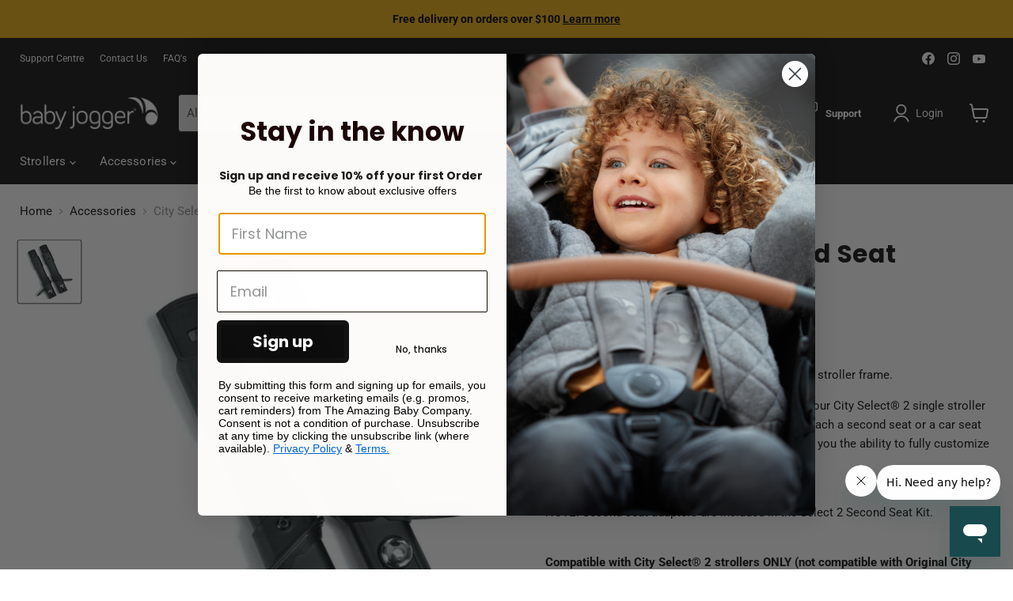

--- FILE ---
content_type: text/html; charset=UTF-8
request_url: https://pre.bossapps.co/api/js/babyjoggerau.myshopify.com/variants
body_size: 54
content:
{"40937181446279":"no"}

--- FILE ---
content_type: application/x-javascript
request_url: https://cdn.roseperl.com/storelocator-prod/setting/babyjoggerau-1750218932.js?shop=babyjoggerau.myshopify.com
body_size: 21177
content:
SCASLSetting={"apikey":"AIzaSyDu5zyYz6IatIpMx_wJc8YwMBJuZ8cAm68","radius":["10","20","30","40"],"df_radius":20,"df_measurement":"m","selected_tags":["Authorised Service and Repair","Stockist"],"selected_wfields":["title","description","phone","email","fax","web","tags","schedule","store_image","address","country","state","city","zipcode"],"wstyle":"#scasl-window-container #scasl-title{display:block !important}\n#scasl-window-container #scasl-description{display:block !important}\n#scasl-window-container #scasl-phone{display:block !important}\n#scasl-window-container #scasl-email{display:block !important}\n#scasl-window-container #scasl-fax{display:block !important}\n#scasl-window-container #scasl-web{display:block !important}\n#scasl-window-container #scasl-tags{display:block !important}\n#scasl-window-container #scasl-schedule{display:block !important}\n#scasl-window-container #scasl-store_image{display:block !important}\n#scasl-window-container #scasl-address{display:block !important}\n#scasl-window-container #scasl-country{display:inline-block !important}\n#scasl-window-container #scasl-state{display:inline-block !important}\n#scasl-window-container #scasl-city{display:inline-block !important}\n#scasl-window-container #scasl-zipcode{display:inline-block !important}\n","selected_lfields":["title","store_image","address","country","state","city","zipcode","distance","direction"],"lstyle":"#scasl-list-container #scasl-title{display:block !important}\n#scasl-list-container #scasl-store_image{display:block !important}\n#scasl-list-container #scasl-address{display:block !important}\n#scasl-list-container #scasl-country{display:inline-block !important}\n#scasl-list-container #scasl-state{display:inline-block !important}\n#scasl-list-container #scasl-city{display:inline-block !important}\n#scasl-list-container #scasl-zipcode{display:inline-block !important}\n#scasl-list-container #scasl-distance{display:block !important}\n#scasl-list-container #scasl-direction{display:block !important}\n","zoom":12,"extrafield":"extrafield","status":1,"autogeocode":1,"alltags":1,"search_bg_color":"#ffffff","search_border_color":"#cccccc","search_border_size":1,"loc_btn_color":"#6c78eb","search_btn_color":"#6c78eb","map_border_color":"#cccccc","map_border_size":1,"map_bg_color":"#ffffff","info_border_color":"#cccccc","info_border_size":1,"info_bg_color":"#ffffff","info_shop_name_color":"#000000","info_shop_info_color":"#555555","info_shop_info_font":"","info_shop_name_font":"","search_font":"","page_title":"Find Our Stores","curr_loc_text":"Current Location","radius_text":"Search Radius","msr_text":"Search Radius Measurement","find_loc_btn_text":"Find My Location","search_btn_text":"Search","filter_tags_text":"Filter Tags","enter_a_location_text":"Enter a location","add_error_alert":"Unable to find address","distance_error_alert":"Unfortunately, our closest location is more than","no_result_title":"No results","no_result_tags":"No locations were found with the given tags. Please modify your selections or input.","max_results":26,"scasl_phone_label":"","scasl_fax_label":"","scasl_email_label":"","scasl_schedule_label":"","map_style_name":"silver","map_style_data":[{"elementType":"geometry","stylers":[{"color":"#f5f5f5"}]},{"elementType":"labels.icon","stylers":[{"visibility":"off"}]},{"elementType":"labels.text.fill","stylers":[{"color":"#616161"}]},{"elementType":"labels.text.stroke","stylers":[{"color":"#f5f5f5"}]},{"featureType":"administrative.land_parcel","elementType":"labels.text.fill","stylers":[{"color":"#bdbdbd"}]},{"featureType":"poi","elementType":"geometry","stylers":[{"color":"#eeeeee"}]},{"featureType":"poi","elementType":"labels.text.fill","stylers":[{"color":"#757575"}]},{"featureType":"poi.park","elementType":"geometry","stylers":[{"color":"#e5e5e5"}]},{"featureType":"poi.park","elementType":"labels.text.fill","stylers":[{"color":"#9e9e9e"}]},{"featureType":"road","elementType":"geometry","stylers":[{"color":"#ffffff"}]},{"featureType":"road.arterial","elementType":"labels.text.fill","stylers":[{"color":"#757575"}]},{"featureType":"road.highway","elementType":"geometry","stylers":[{"color":"#dadada"}]},{"featureType":"road.highway","elementType":"labels.text.fill","stylers":[{"color":"#616161"}]},{"featureType":"road.local","elementType":"labels.text.fill","stylers":[{"color":"#9e9e9e"}]},{"featureType":"transit.line","elementType":"geometry","stylers":[{"color":"#e5e5e5"}]},{"featureType":"transit.station","elementType":"geometry","stylers":[{"color":"#eeeeee"}]},{"featureType":"water","elementType":"geometry","stylers":[{"color":"#c9c9c9"}]},{"featureType":"water","elementType":"labels.text.fill","stylers":[{"color":"#9e9e9e"}]}],"no_result_go_to_home_page":"Go to home page","default_view":0,"default_latitude":"-37.824034","default_longitude":"145.184234","filter_tags_by":"and","default_view_zoom":12,"restric_country":["au"],"restric_country_text":"Australia","miles_text":"miles","kilometers_text":"kilometers","cluster":1,"max_result_in_first_loading":5000,"no_limit_text":"No Limit","query_url":0,"clusters_style":"default","clustering_custom":"{\"cluster_color_level_1\":\"#ffffff\",\"cluster_image_level_1\":\"https:\\\/\\\/developers.google.com\\\/maps\\\/documentation\\\/javascript\\\/examples\\\/markerclusterer\\\/m1.png\",\"cluster_color_level_2\":\"#ffffff\",\"cluster_image_level_2\":\"https:\\\/\\\/developers.google.com\\\/maps\\\/documentation\\\/javascript\\\/examples\\\/markerclusterer\\\/m2.png\",\"cluster_color_level_3\":\"#ffffff\",\"cluster_image_level_3\":\"https:\\\/\\\/developers.google.com\\\/maps\\\/documentation\\\/javascript\\\/examples\\\/markerclusterer\\\/m3.png\",\"cluster_color_level_4\":\"#ffffff\",\"cluster_image_level_4\":\"https:\\\/\\\/developers.google.com\\\/maps\\\/documentation\\\/javascript\\\/examples\\\/markerclusterer\\\/m1.png\",\"cluster_color_level_5\":\"#ffffff\",\"cluster_image_level_5\":\"https:\\\/\\\/developers.google.com\\\/maps\\\/documentation\\\/javascript\\\/examples\\\/markerclusterer\\\/m5.png\"}","no_result_url":"","autocomplete_option":"regions","store_sort":"default","view_map_btn_text":"View Map","created_at":"2020-08-07T19:44:14.000000Z","dynamic_view":0,"dynamic_view_realtime":0,"pegman":1,"map_satellite_option":1,"zoom_control":1,"restricted_map_view":0,"display_operating_hours":0,"operating_hours":"","date_overrides":"","location_is_disabled_alert":"Location Services Disabled","location_is_disabled_text":"Please turn on device location to use Find My Location","kilometer_unit_text":"Kilometer","meter_unit_text":"Mile","more_text":"More","less_text":"Less","list_text":"List","map_text":"Map","direction_text":"Directions","image_position":"beside","image_size":"medium","open_text":"Open","opens_text":"Opens","open_now_text":"Open now","closed_text":"Closed","closes_text":"Closes","closes_soon_text":"Closes soon","monday_text":"Monday","tuesday_text":"Tuesday","wednesday_text":"Wednesday","thursday_text":"Thursday","friday_text":"Friday","saturday_text":"Saturday","sunday_text":"Sunday","hours_might_differ":"Hours might differ","monday_acronym_text":"Mon","tuesday_acronym_text":"Tue","wednesday_acronym_text":"Wed","thursday_acronym_text":"Thu","friday_acronym_text":"Fri","saturday_acronym_text":"Sat","sunday_acronym_text":"Sun","address_icon":"{\"status\":\"1\",\"image\":\"<path fill-rule=\\\"evenodd\\\" d=\\\"M18 8c0-4.42-3.58-8-8-8s-8 3.58-8 8c0 .15 0 .29.01.44.13 3.55 1.99 7.62 7.13 11.29.51.36 1.21.36 1.72 0 5.14-3.67 7-7.74 7.13-11.29.01-.15.01-.29.01-.44zm-5.879 2.121a2.996 2.996 0 0 0 0-4.242 2.996 2.996 0 0 0-4.242 0 2.996 2.996 0 0 0 0 4.242 2.996 2.996 0 0 0 4.242 0z\\\"><\/path>\",\"align\":\"left\"}","phone_icon":"{\"status\":1,\"align\":\"left\",\"image\":\"<path d=\\\"m7.876 6.976-.534-2.67a1.5 1.5 0 0 0-1.471-1.206h-3.233c-.86 0-1.576.727-1.537 1.586.461 10.161 5.499 14.025 14.415 14.413.859.037 1.584-.676 1.584-1.535v-3.235a1.5 1.5 0 0 0-1.206-1.471l-2.67-.534a1.5 1.5 0 0 0-1.636.8l-.488.975c-2 0-5-3-5-5l.975-.488c.606-.302.934-.972.801-1.635z\\\"><\/path>\"}","email_icon":"{\"status\":1,\"align\":\"left\",\"image\":\"<path d=\\\"M0 5.324v10.176a1.5 1.5 0 0 0 1.5 1.5h17a1.5 1.5 0 0 0 1.5-1.5v-10.176l-9.496 5.54a1 1 0 0 1-1.008 0l-9.496-5.54z\\\"><\/path><path d=\\\"M19.443 3.334a1.494 1.494 0 0 0-.943-.334h-17a1.49 1.49 0 0 0-.943.334l9.443 5.508 9.443-5.508z\\\"><\/path>\"}","fax_icon":"{\"status\":\"0\",\"image\":\"<path fill-rule=\\\"evenodd\\\" d=\\\"M4 2.5a1.5 1.5 0 0 1 1.5-1.5h9a1.5 1.5 0 0 1 1.5 1.5v2.5h1.5a1.5 1.5 0 0 1 1.5 1.5v6a1.5 1.5 0 0 1-1.5 1.5h-1.5v4a1 1 0 0 1-1 1h-10a1 1 0 0 1-1-1v-4h-1.5a1.5 1.5 0 0 1-1.5-1.5v-6a1.5 1.5 0 0 1 1.5-1.5h1.5v-2.5Zm10 14.5v-5h-8v5h8Zm3-8a1 1 0 1 1-2 0 1 1 0 0 1 2 0Zm-3-6h-8v2h8v-2Z\\\"><\/path>\",\"align\":\"left\"}","web_url_icon":"{\"status\":1,\"align\":\"left\",\"image\":\"<path d=\\\"M13.903 8c.06.629.097 1.292.097 2a1 1 0 0 1-2 0c0-.713-.039-1.378-.105-2h-3.803c-.139 1.33-.14 2.67-.004 4h1.912a1 1 0 0 1 0 2h-1.584c.469 2.08 1.202 3.41 1.585 4 0 0 .789.013.926.002a1.008 1.008 0 0 1 1.07.925 1 1 0 0 1-.924 1.07c-.094.007-1.073.003-1.073.003-5.514 0-10-4.486-10-10 0-5.515 4.486-10 10-10s10 4.485 10 10c0 .379-.036.749-.079 1.116a1.001 1.001 0 0 1-1.987-.233c.035-.291.066-.583.066-.883 0-.692-.098-1.36-.263-2h-3.834zm-3.915-5.964c-.386.606-1.1 1.931-1.564 3.964h3.137c-.466-2.033-1.185-3.358-1.573-3.964zm-7.725 9.964h3.819a21.604 21.604 0 0 1-.095-1.996c0-.67.033-1.338.096-2.004h-3.82a7.946 7.946 0 0 0-.263 2 7.96 7.96 0 0 0 .263 2zm.819 2a8.031 8.031 0 0 0 4.437 3.601 16.293 16.293 0 0 1-1.148-3.601h-3.289zm3.291-8a16.235 16.235 0 0 1 1.15-3.603 8.03 8.03 0 0 0-4.441 3.603h3.291zm7.239 0h3.305a8.029 8.029 0 0 0-4.465-3.612 16.128 16.128 0 0 1 1.16 3.612z\\\"><\/path><path d=\\\"m15.223 18.945-2.55-5.61a.5.5 0 0 1 .662-.662l5.61 2.55a.5.5 0 0 1 .017.903l-1.742.87a.5.5 0 0 0-.223.224l-.871 1.742a.5.5 0 0 1-.903-.017z\\\"><\/path>\"}","oh_icon":"{\"status\":1,\"align\":\"left\",\"image\":\"<path d=\\\"M10 20c-5.514 0-10-4.486-10-10s4.486-10 10-10 10 4.486 10 10-4.486 10-10 10zm1-15a1 1 0 1 0-2 0v5a1 1 0 0 0 .293.707l3 3a1 1 0 0 0 1.414-1.414l-2.707-2.707v-4.586z\\\"><\/path>\"}","icon_color":"#000000","def_apk":"AIzaSyCIc9H3z2GFNnygX9XBLq08MYJsZ1ljp8A","locationsRaw":"[{\"lat\":\"-37.823296\",\"lng\":\"145.18532\",\"id\":6570637,\"name\":\"The Amazing Baby Company\",\"phone\":\"(03) 8820 6333\",\"email\":\"info@tabc.com.au\",\"web\":\"http:\\\/\\\/www.tabc.com.au\\\/\",\"webdisplay\":\"tabc.com.au\",\"tagsvalue\":\"Stockist,Authorised Service and Repair\",\"tags\":[{\"tag\":\"Stockist\"},{\"tag\":\"Authorised Service and Repair\"}],\"schedule\":\"Mon. - Fri. : 9am-5pm\",\"address\":\"9 Maurice Court\",\"country\":\"Australia\",\"state\":\"Victoria\",\"city\":\"Nunawading\",\"postal\":\"3131\",\"priority\":1,\"apply_to_type\":1},{\"lat\":\"-17.2655984\",\"lng\":\"145.4765038\",\"id\":6570638,\"name\":\"Atherton Juniors\",\"phone\":\"07 4091 2732\",\"email\":\"info@juniorsonline.com.au \",\"web\":\"https:\\\/\\\/www.juniorsonline.com.au\\\/ \",\"tagsvalue\":\"Stockist\",\"tags\":[{\"tag\":\"Stockist\"}],\"schedule\":\"Mon - Fri 8.30am - 5pm Saturday 9am - 12pm Sunday -\\\\u00a0Closed\",\"address\":\"40 Main Street\",\"country\":\"Australia\",\"state\":\"Queensland\",\"city\":\"Atherton\",\"postal\":\"4883\",\"priority\":1,\"apply_to_type\":1},{\"lat\":\"-34.5002556\",\"lng\":\"150.8166697\",\"id\":6570639,\"name\":\"Baby and the Beanstalk Pty Ltd\",\"phone\":\"02 4208 2960\",\"email\":\"info@babyandthebeanstalk.net\",\"web\":\"https:\\\/\\\/babyandthebeanstalk.com.au\\\/\",\"tagsvalue\":\"Stockist\",\"tags\":[{\"tag\":\"Stockist\"}],\"schedule\":\"Mon - Fri 10am - 4:30pm Sat 9am - 3pm Sun 10am - 3pm\",\"address\":\"Shop 1, 58 Lakeside Drive \",\"country\":\"Australia\",\"state\":\"New South Wales\",\"city\":\"Kanahooka\",\"postal\":\"2530\",\"priority\":1,\"apply_to_type\":1},{\"lat\":\"-28.2001525\",\"lng\":\"153.5398793\",\"id\":6570640,\"name\":\"Baby Barn Discounts\",\"phone\":\"07 5524 5407\",\"email\":\"info@babybarndiscounts.com.au\",\"web\":\"https:\\\/\\\/www.babybarndiscounts.com.au\\\/\",\"tagsvalue\":\"Stockist\",\"tags\":[{\"tag\":\"Stockist\"}],\"schedule\":\"Mon - Fri 9am - 5pm Sat 9am - 3:30pm Sun - Closed\",\"address\":\"14 Industry Drive\",\"country\":\"Australia\",\"state\":\"New South Wales\",\"city\":\"Tweed Heads South\",\"postal\":\"2486\",\"priority\":1,\"apply_to_type\":1},{\"lat\":\"-30.3587427\",\"lng\":\"153.0591088\",\"id\":6570641,\"name\":\"Baby Bella\",\"phone\":\"02 6651 8484\",\"email\":\"hello@babybella.com.au\",\"web\":\"https:\\\/\\\/babybella.com.au\\\/\",\"tagsvalue\":\"Stockist\",\"tags\":[{\"tag\":\"Stockist\"}],\"schedule\":\"Mon - Fri 9:30am - 5:30pm Sat 10am - 4pm Sun 10am - 2pm\",\"address\":\"1\\\/160 Pacific Highway\",\"country\":\"Australia\",\"state\":\"New South Wales\",\"city\":\"Coffs Harbour\",\"postal\":\"2450\",\"priority\":1,\"apply_to_type\":1},{\"lat\":\"-33.873393\",\"lng\":\"150.95378\",\"id\":6570642,\"name\":\"Baby Care Nursery\",\"phone\":\"02 9724 6191\",\"email\":\"hello@babycarenursery.com.au\",\"web\":\"https:\\\/\\\/www.babycarenursery.com.au\\\/\",\"tagsvalue\":\"Stockist\",\"tags\":[{\"tag\":\"Stockist\"}],\"schedule\":\"Mon - Fri 9:30am - 5pm Sat - Sun 10am - 4pm\",\"address\":\"14 Hamilton Road\",\"country\":\"Australia\",\"state\":\"New South Wales\",\"city\":\"Fairfield\",\"postal\":\"2165\",\"priority\":1,\"apply_to_type\":1},{\"lat\":\"-28.6362893\",\"lng\":\"153.5832391\",\"id\":6570643,\"name\":\"Baby HQ\",\"phone\":\"02 6619 6344\",\"email\":\"info@babyhq.com.au\",\"web\":\"https:\\\/\\\/www.babyhq.com.au\",\"tagsvalue\":\"Stockist\",\"tags\":[{\"tag\":\"Stockist\"}],\"schedule\":\"Mon - Fri 10am - 5pm Sat - Sun 10am - 2pm\",\"address\":\"Shop 8, 7 Grevillea Street\",\"country\":\"Australia\",\"state\":\"New South Wales\",\"city\":\"Byron Bay\",\"postal\":\"2481\",\"priority\":1,\"apply_to_type\":1},{\"lat\":\"-34.9115715\",\"lng\":\"138.6297122\",\"id\":6570644,\"name\":\"Baby Junction\",\"phone\":\"08 8361 2200\",\"email\":\"info@babyjunction.com.au\",\"web\":\"https:\\\/\\\/babyjunction.com.au\\\/ \",\"tagsvalue\":\"Stockist\",\"tags\":[{\"tag\":\"Stockist\"}],\"schedule\":\"Mon - Wed Fri 10am - 4:30pm Thurs 10am - 6pm Sat 10am - 5pm Closed Sun & Public Holidays\",\"address\":\"69 Nelson Street\",\"country\":\"Australia\",\"state\":\"South Australia\",\"city\":\"Stepney\",\"postal\":\"5069\",\"priority\":1,\"apply_to_type\":1},{\"lat\":\"-37.8727573\",\"lng\":\"144.7249007\",\"id\":6570645,\"name\":\"Baby Little Planet\",\"phone\":\"03 9369 9770\",\"email\":\"info@babylittleplanet.com.au\",\"web\":\"https:\\\/\\\/www.babylittleplanet.com.au\\\/\",\"tagsvalue\":\"Stockist\",\"tags\":[{\"tag\":\"Stockist\"}],\"schedule\":\"Mon - Fri 10am - 5:30pm Sat 10am - 5pm Sun 11am - 4pm\",\"address\":\"Fact 2, 298-300 Old Geelong Road \",\"country\":\"Australia\",\"state\":\"Victoria\",\"city\":\"Hoppers Crossing\",\"postal\":\"3029\",\"priority\":1,\"apply_to_type\":1},{\"lat\":\"-23.3599207\",\"lng\":\"150.5356863\",\"id\":6570646,\"name\":\"Baby Locker\",\"phone\":\"07 4926 6066\",\"email\":\"info@babylocker.com.au\",\"web\":\"https:\\\/\\\/www.babylocker.com.au\\\/\",\"tagsvalue\":\"Stockist\",\"tags\":[{\"tag\":\"Stockist\"}],\"schedule\":\"Mon - Fri 9:30am - 5pm Sat 9am - 2pm Sun Closed\",\"address\":\"240 Dean Street\",\"country\":\"Australia\",\"state\":\"Queensland\",\"city\":\"North Rockhampton \",\"postal\":\"4701\",\"priority\":1,\"apply_to_type\":1},{\"lat\":\"-38.0798768\",\"lng\":\"145.2558078\",\"id\":6570648,\"name\":\"Baby Second Heaven\",\"phone\":\"03 9769 2366\",\"email\":\"bsh@bigpond.net.au\",\"web\":\"http:\\\/\\\/www.babysecondheaven.com.au\\\/\",\"webdisplay\":\"www.babysecondheaven.com.au\\\/\",\"tagsvalue\":\"Stockist\",\"tags\":[{\"tag\":\"Stockist\"}],\"schedule\":\"Mon - Sat 9:30am - 4pm Sun 10am - 5pm\",\"address\":\"Shop 10, 1050 Thompson Road\",\"country\":\"Australia\",\"state\":\"Victoria\",\"city\":\"Cranbourne West\",\"postal\":\"3977\",\"priority\":1,\"apply_to_type\":1},{\"lat\":\"-21.1481958\",\"lng\":\"149.1864938\",\"id\":6570649,\"name\":\"Baby Today\",\"phone\":\"07 4951 1795\",\"email\":\"online@babytoday.com.au\",\"web\":\"https:\\\/\\\/babytoday.com.au\\\/shop\\\/ \",\"tagsvalue\":\"Stockist\",\"tags\":[{\"tag\":\"Stockist\"}],\"schedule\":\"Mon - Fri 9am - 5pm Sat 9am - 2 Closed Public Holidays\",\"address\":\"127 Sydney Street\",\"country\":\"Australia\",\"state\":\"Queensland\",\"city\":\"Mackay\",\"postal\":\"4740\",\"priority\":1,\"apply_to_type\":1},{\"lat\":\"-37.9733228\",\"lng\":\"145.1133153\",\"id\":6570650,\"name\":\"Baby Train Dingley Village\",\"phone\":\"03 9558 0010\",\"email\":\"info@babytrain.com.au\",\"web\":\"https:\\\/\\\/www.babytrain.com.au\\\/\",\"tagsvalue\":\"Stockist\",\"tags\":[{\"tag\":\"Stockist\"}],\"schedule\":\"Mon 10am - 5:30pm Tues - Closed Wed - Fri 10am - 5:30pm Sat 10am - 5pm Sun 10am - 4pm\",\"address\":\"5 Chestnut Court\",\"country\":\"Australia\",\"state\":\"Victoria\",\"city\":\"Dingley Village\",\"postal\":\"3172\",\"priority\":1,\"apply_to_type\":1},{\"lat\":\"-33.8936457\",\"lng\":\"151.2503776\",\"id\":6570651,\"name\":\"Baby Village\",\"phone\":\"1300 355 079\",\"email\":\"service@babyvillage.com.au\",\"web\":\"https:\\\/\\\/www.babyvillage.com.au\\\/\",\"tagsvalue\":\"Stockist\",\"tags\":[{\"tag\":\"Stockist\"}],\"schedule\":\"Mon - Wed 9:30am - 5pm Thurs 9:30am - 6pm Fri - Sat  9:30am - 5pm Sun 10am - 4pm \",\"address\":\"90 - 94 Ebley Street\",\"country\":\"Australia\",\"state\":\"New South Wales\",\"city\":\"Bondi Junction\",\"postal\":\"2022\",\"priority\":1,\"apply_to_type\":1},{\"lat\":\"-31.1248427\",\"lng\":\"150.9229165\",\"id\":6570652,\"name\":\"Baby Winks Tamworth\",\"description\":\"No Website\",\"phone\":\"02 6765 5811\",\"email\":\"babywinks@bigpond.com\",\"tagsvalue\":\"Stockist\",\"tags\":[{\"tag\":\"Stockist\"}],\"schedule\":\"Mon - Fri 9am - 5pm Sat 9am - 4pm Sun 10am -2pm\",\"address\":\"Shop 3 383 Goonoo Goonoo Road\",\"country\":\"Australia\",\"state\":\"New South Wales\",\"city\":\"Tamworth\",\"postal\":\"2340\",\"priority\":1,\"apply_to_type\":1},{\"lat\":\"-31.8927513\",\"lng\":\"116.0164372\",\"id\":6570653,\"name\":\"Baby Zone WA\",\"phone\":\"08 9250 1698\",\"email\":\"hello@babyzone.com.au \",\"web\":\"https:\\\/\\\/www.babyzone.com.au\\\/ \",\"tagsvalue\":\"Stockist\",\"tags\":[{\"tag\":\"Stockist\"}],\"schedule\":\"Mon - Fri - 9am to 5pm Sat 9am to 3:30pm\",\"address\":\"203 Great Eastern Highway\",\"country\":\"Australia\",\"state\":\"Western Australia\",\"city\":\"Midland\",\"postal\":\"6056\",\"priority\":1,\"apply_to_type\":1},{\"lat\":\"-42.8680293\",\"lng\":\"147.3714813\",\"id\":6570654,\"name\":\"Baby2Kids\",\"phone\":\"03 6244 5333\",\"email\":\"baby2kid@bigpond.net.au \",\"web\":\"https:\\\/\\\/baby2kids.com.au\\\/ \",\"tagsvalue\":\"Stockist\",\"tags\":[{\"tag\":\"Stockist\"}],\"schedule\":\"Mon - Fri 9:30am to 5pm Sat 9:30am to 4pm Sun - Closed\",\"address\":\"120 Cambridge Road\",\"country\":\"Australia\",\"state\":\"Tasmania\",\"city\":\"Rosny Park  \",\"postal\":\"7018\",\"priority\":1,\"apply_to_type\":1},{\"lat\":\"-31.910966\",\"lng\":\"115.8197805\",\"id\":6570655,\"name\":\"Babyland WA\",\"phone\":\"08 9201 0520\",\"email\":\"info@babyland.com.au \",\"web\":\"https:\\\/\\\/www.babyland.com.au\\\/\",\"tagsvalue\":\"Stockist\",\"tags\":[{\"tag\":\"Stockist\"}],\"schedule\":\"Mon - Fri 9am - 5pm Thurs 9am - 7pm Sat 9am - 4pm\",\"address\":\"30 Frobisher Street\",\"country\":\"Australia\",\"state\":\"Western Australia\",\"city\":\"Osborne Park \",\"postal\":\"6017\",\"priority\":1,\"apply_to_type\":1},{\"lat\":\"-41.4399234\",\"lng\":\"147.1387968\",\"id\":6570656,\"name\":\"Babyland Tasmania Pty Ltd \",\"phone\":\"03 6331 5000\",\"email\":\"info@babylandtas.com.au\",\"web\":\"https:\\\/\\\/www.babylandtas.com.au \",\"tagsvalue\":\"Stockist\",\"tags\":[{\"tag\":\"Stockist\"}],\"schedule\":\"Mon - Fri 9am-5pm\\\\u00a0Sat 10am-3pm Sun - Closed\",\"address\":\"140 Charles Street\",\"country\":\"Australia\",\"state\":\"Tasmania\",\"city\":\"Launceston\",\"postal\":\"7250\",\"priority\":1,\"apply_to_type\":1},{\"lat\":\"-33.7588769\",\"lng\":\"151.2793985\",\"id\":6570657,\"name\":\"Babyography\",\"phone\":\"02 9939 3955 \",\"email\":\"sales@babyography.net.au \",\"web\":\"https:\\\/\\\/www.babyography.net.au \",\"tagsvalue\":\"Stockist\",\"tags\":[{\"tag\":\"Stockist\"}],\"schedule\":\"Mon-Fri 9:30am - 5pm Sat 9:30am - 5pm Sun 10am - 4pm\",\"address\":\"Unit 2, 577 Pittwater Road\",\"country\":\"Australia\",\"state\":\"New South Wales\",\"city\":\"Brookvale\",\"postal\":\"2100\",\"priority\":1,\"apply_to_type\":1},{\"lat\":\"-32.0451921\",\"lng\":\"115.8227846\",\"id\":6570658,\"name\":\"Babyroad\",\"phone\":\"08 9317 2630\",\"email\":\"babyroad@outlook.com.au \",\"web\":\"https:\\\/\\\/babyroad.com.au\\\/ \",\"tagsvalue\":\"Stockist\",\"tags\":[{\"tag\":\"Stockist\"}],\"schedule\":\"Mon - Sat 9am - 5pm Sun - Closed\",\"address\":\"U4\\\/260 Leach Highway\",\"country\":\"Australia\",\"state\":\"Western Australia\",\"city\":\"Booragoon\",\"postal\":\"6154\",\"priority\":1,\"apply_to_type\":1},{\"lat\":\"-32.9354372\",\"lng\":\"151.7254799\",\"id\":6570659,\"name\":\"Babyshop\",\"phone\":\"02 4952 7827\",\"email\":\"mail@babyshop.com.au \",\"web\":\"https:\\\/\\\/www.babyshop.com.au\\\/ \",\"tagsvalue\":\"Stockist\",\"tags\":[{\"tag\":\"Stockist\"}],\"schedule\":\"Mon - Fri 9.30am - 4.30pm Sat 9.30am - 1.30pm Sun - Closed\",\"address\":\"276 Brunker Road \",\"country\":\"Australia\",\"state\":\"New South Wales\",\"city\":\"Adamstown\",\"postal\":\"2289\",\"priority\":1,\"apply_to_type\":1},{\"lat\":\"-33.9148171\",\"lng\":\"151.1758698\",\"id\":6570660,\"name\":\"Banana Baby\",\"phone\":\"03 9550 2888\",\"email\":\"shop@bananababy.com.au \",\"web\":\"https:\\\/\\\/www.bananababy.com.au \",\"tagsvalue\":\"Stockist\",\"tags\":[{\"tag\":\"Stockist\"}],\"schedule\":\"Mon-Fri 10am-5pm Sat-Sun 10am-3pm\",\"address\":\"241-247 Princes Highway\",\"country\":\"Australia\",\"state\":\"New South Wales\",\"city\":\"St Peters\",\"postal\":\"2044\",\"priority\":1,\"apply_to_type\":1},{\"lat\":\"-23.6982939\",\"lng\":\"133.8830505\",\"id\":6570661,\"name\":\"Best For Baby\",\"description\":\"No Website\",\"phone\":\"08 8929 1624\",\"email\":\"sales@bestforbaby.com.au \",\"tagsvalue\":\"Stockist\",\"tags\":[{\"tag\":\"Stockist\"}],\"schedule\":\"Mon - Fri 9am - 5:30pm Sat - Sun 9am - 2pm \",\"address\":\"Shop 1 36 Todd Street\",\"address2\":\"Alice Plaza \",\"country\":\"Australia\",\"state\":\"Northen Territory\",\"city\":\"Alice Springs\",\"postal\":\"870\",\"priority\":1,\"apply_to_type\":1},{\"lat\":\"-36.7709922\",\"lng\":\"144.2631252\",\"id\":6570662,\"name\":\"Bonnie Babies\",\"description\":\"No Website\",\"phone\":\"03 5441 7521\",\"email\":\"belnat1@live.com \",\"tagsvalue\":\"Stockist\",\"tags\":[{\"tag\":\"Stockist\"}],\"address\":\"6\\\/269 High Street\",\"country\":\"Australia\",\"state\":\"Victoria\",\"city\":\"Golden Square\",\"postal\":\"3555\",\"priority\":1,\"apply_to_type\":1},{\"lat\":\"-27.6235385\",\"lng\":\"153.1152664\",\"id\":6570663,\"name\":\"Bub Mania\",\"phone\":\"0738043490\",\"email\":\"info@bubmania.com.au\",\"web\":\"https:\\\/\\\/bubmania.com.au\\\/\",\"webdisplay\":\"bubmania.com.au\\\/ \",\"tagsvalue\":\"Stockist\",\"tags\":[{\"tag\":\"Stockist\"}],\"schedule\":\"Mon - Fri 9am-5pm Sat 9am-4pm Sun 10am-2pm\",\"address\":\"2\\\/6 Booran Drive\",\"country\":\"Australia\",\"state\":\"Queensland\",\"city\":\"Woodridge\",\"postal\":\"4114\",\"priority\":1,\"apply_to_type\":1},{\"lat\":\"-35.1081689\",\"lng\":\"147.3598323\",\"id\":6570664,\"name\":\"Carry them close \",\"description\":\"Online Only \",\"email\":\"Contact form online\",\"web\":\"https:\\\/\\\/www.carrythemclose.com.au\",\"tagsvalue\":\"Stockist\",\"tags\":[{\"tag\":\"Stockist\"}],\"schedule\":\"24 hours\",\"address\":\"PO Box 5551\",\"country\":\"Australia\",\"state\":\"New South Wales\",\"city\":\"Wagga Wagga\",\"postal\":\"2650\",\"priority\":1,\"apply_to_type\":1},{\"lat\":\"-35.1129171\",\"lng\":\"147.3693971\",\"id\":6570665,\"name\":\"Cotmakers\",\"description\":\"No Website\",\"phone\":\"02 6921 3223\",\"email\":\"admin@cotmakers.com.au\",\"tagsvalue\":\"Stockist\",\"tags\":[{\"tag\":\"Stockist\"}],\"schedule\":\"Mon - Fri 9am-5pm Sat 9am-2pm Sun Closed\",\"address\":\"156 Baylis Street\",\"country\":\"Australia\",\"state\":\"New South Wales\",\"city\":\"Wagga Wagga\",\"postal\":\"2650\",\"priority\":1,\"apply_to_type\":1},{\"lat\":\"-37.5620617\",\"lng\":\"143.8619666\",\"id\":6570666,\"name\":\"Country Kids\",\"phone\":\"03 5331 2881\",\"email\":\"sales@countrykids.net.au\",\"web\":\"https:\\\/\\\/www.countrykids.net.au\\\/\",\"tagsvalue\":\"Stockist\",\"tags\":[{\"tag\":\"Stockist\"}],\"schedule\":\"Mon-Fri 9am-5.30pm Sat 9am-4pm Sun 11-3pm\",\"address\":\"25 Bridge Mall\",\"country\":\"Australia\",\"state\":\"Victoria\",\"city\":\"Ballarat\",\"postal\":\"3350\",\"priority\":1,\"apply_to_type\":1},{\"lat\":\"-36.7179181\",\"lng\":\"144.253356\",\"id\":6570667,\"name\":\"Helen's Baby Wear\",\"description\":\"No Website\",\"phone\":\"+61 3 5446 9085\",\"email\":\"costa-35@hotmail.com\",\"web\":\"https:\\\/\\\/www.globuya.com\\\/AU\\\/Bendigo\\\/224353021021981\\\/Helens-Baby-Wear\",\"tagsvalue\":\"Stockist\",\"tags\":[{\"tag\":\"Stockist\"}],\"schedule\":\"Mon - Fri 9:30am-5:30pm Sat 9:30am-4pm Sun Closed\",\"marker_image\":\"\\\/\\\/cdn.shopify.com\\\/s\\\/files\\\/1\\\/0637\\\/6272\\\/7126\\\/t\\\/1\\\/assets\\\/scasl_1648646704babyzen-mapmarker_compact.png\",\"address\":\"8 Caradon Way\",\"country\":\"Australia\",\"state\":\"VIC\",\"city\":\"Eaglehawk Bendigo\",\"postal\":\"3556\",\"priority\":1,\"apply_to_type\":1},{\"lat\":\"-30.7449886\",\"lng\":\"121.4749282\",\"id\":6570668,\"name\":\"House of Babes\",\"description\":\"No Website\",\"phone\":\"08 9021 8218\",\"email\":\"houseofbabes@tpg.com.au\",\"tagsvalue\":\"Stockist\",\"tags\":[{\"tag\":\"Stockist\"}],\"schedule\":\"Mon - Fri 9am-5pm Sat 9am-2pm Sun Closed\",\"address\":\"100 Hannan Street\",\"country\":\"Australia\",\"state\":\"Western Australia\",\"city\":\"Kalgoorlie\",\"postal\":\"6430\",\"priority\":1,\"apply_to_type\":1},{\"lat\":\"-36.7156855\",\"lng\":\"142.1988836\",\"id\":6570669,\"name\":\"Just Juniors\",\"phone\":\"03 5382 4462\",\"email\":\"justjuniorsretail@gmail.com\",\"web\":\"https:\\\/\\\/www.justjuniorsretail.com.au\\\/\",\"tagsvalue\":\"Stockist\",\"tags\":[{\"tag\":\"Stockist\"}],\"schedule\":\"Mon - Fri 9am-5.30pm Sat 9am - 12.30pm Sun Closed\",\"address\":\"61 Pynsent Street\",\"country\":\"Australia\",\"state\":\"Victoria\",\"city\":\"Horsham\",\"postal\":\"3400\",\"priority\":1,\"apply_to_type\":1},{\"lat\":\"-41.3234726\",\"lng\":\"148.2497896\",\"id\":6570670,\"name\":\"Just Kidding Kidswear \",\"description\":\"No Website\",\"phone\":\"03 70 328 2727\",\"email\":\"kiddiecornersthelens@gmail.com\",\"tagsvalue\":\"Stockist\",\"tags\":[{\"tag\":\"Stockist\"}],\"schedule\":\"Tue - Fri 10am-5:30pm Sat 10am-5pm Sun Closed\",\"address\":\"Shop 1\\\/10 Cecilia Street\",\"country\":\"Australia\",\"state\":\"Tasmania\",\"city\":\"St Helens\",\"postal\":\"7216\",\"priority\":1,\"apply_to_type\":1},{\"lat\":\"-37.8593913\",\"lng\":\"145.0285273\",\"id\":6570671,\"name\":\"Kiddie Country\",\"phone\":\"03 9509 4041\",\"email\":\"enquiries@kiddiecountry.com.au\",\"web\":\"https:\\\/\\\/www.kiddiecountry.com.au\\\/\",\"tagsvalue\":\"Stockist\",\"tags\":[{\"tag\":\"Stockist\"}],\"schedule\":\"Mon - Fri\\\\u00a09am-5:30pm Sat 9am-4pm Sun 11am-3pm After hours by appointment\",\"address\":\"79-83 Union Street\",\"country\":\"Australia\",\"state\":\"Victoria\",\"city\":\"Armadale\",\"postal\":\"3143\",\"priority\":1,\"apply_to_type\":1},{\"lat\":\"-36.4083344\",\"lng\":\"145.3918226\",\"id\":6570672,\"name\":\"Kiddie Culture\",\"phone\":\"03 5823 5239\",\"email\":\"admin@kiddieculture.com.au\",\"web\":\"www.kiddieculture.com.au\",\"tagsvalue\":\"Stockist\",\"tags\":[{\"tag\":\"Stockist\"}],\"schedule\":\"Mon - Fri 9am-5:30pm Sat 9am-4pm Sun 10am-3pm\",\"address\":\"7-8\\\/8025 Goulburn Valley Hwy\",\"address2\":\"Riverside Plaza\",\"country\":\"Australia\",\"state\":\"Victoria\",\"city\":\"Kialla\",\"postal\":\"3631\",\"priority\":1,\"apply_to_type\":1},{\"lat\":\"-12.39776\",\"lng\":\"130.8628847\",\"id\":6570673,\"name\":\"Little Rompers\",\"phone\":\"(08) 8948 3633\",\"email\":\"info@littlerompers.com.au\",\"web\":\"https:\\\/\\\/www.littlerompers.com.au\",\"webdisplay\":\"www.littlerompers.com.au\\\/lrweb\\\/\",\"tagsvalue\":\"Stockist\",\"tags\":[{\"tag\":\"Stockist\"}],\"schedule\":\"Mon - Fri 9am-5pm\\\\u00a0Sat 9.30am-2pm Sun 10am-2pm\",\"marker_image\":\"\\\/\\\/cdn.shopify.com\\\/s\\\/files\\\/1\\\/0637\\\/6272\\\/7126\\\/t\\\/1\\\/assets\\\/scasl_1648646704babyzen-mapmarker_compact.png\",\"address\":\"6\\\/8 Osgood Drive\",\"country\":\"Australia\",\"state\":\"NT\",\"city\":\"Eaton \",\"postal\":\"820\",\"priority\":1,\"apply_to_type\":1},{\"lat\":\"-28.5466365\",\"lng\":\"150.3071121\",\"id\":6570674,\"name\":\"Little Tots Treasures\",\"phone\":\"0412 367 003\",\"email\":\"info@littletotstreasures.com.au\",\"web\":\"https:\\\/\\\/littletotstreasures.com.au\\\/\",\"tagsvalue\":\"Stockist\",\"tags\":[{\"tag\":\"Stockist\"}],\"schedule\":\"Mon - Fri 9am-4pm Sat 9am-12noon\",\"address\":\"127 Marshall Street\",\"country\":\"Australia\",\"state\":\"Queensland\",\"city\":\"Goondiwindi \",\"postal\":\"4390\",\"priority\":1,\"apply_to_type\":1},{\"lat\":\"-31.447478\",\"lng\":\"152.8858981\",\"id\":6570675,\"name\":\"Luv Baby\",\"phone\":\"02 6581 4355\",\"email\":\"enquiries@luvbaby.com.au\",\"web\":\"https:\\\/\\\/luvbaby.com.au\\\/\",\"tagsvalue\":\"Stockist\",\"tags\":[{\"tag\":\"Stockist\"}],\"schedule\":\"Mon-Fri 9am-5pm Sat 9am-2pm Sun 10am-2pm\",\"address\":\"164 Lake Road\",\"country\":\"Australia\",\"state\":\"New South Wales\",\"city\":\"Port Macquarie\",\"postal\":\"2444\",\"priority\":1,\"apply_to_type\":1},{\"lat\":\"-38.2358558\",\"lng\":\"145.0573052\",\"id\":6570676,\"name\":\"Mornington Baby Goods Warehouse\",\"phone\":\"03 5977 0966\",\"email\":\"info@babygoodswarehouse.com.au\",\"web\":\"https:\\\/\\\/www.babygoodswarehouse.com.au\\\/\",\"tagsvalue\":\"Stockist\",\"tags\":[{\"tag\":\"Stockist\"}],\"schedule\":\"Mon - Fri 9:30am-5pm Sat 9:30am-5pm Sun 10am-4pm Closed Public Holidays\",\"address\":\"Shop 107 Mornington Village Shopping Centre\",\"country\":\"Australia\",\"state\":\"Victoria\",\"city\":\"Mornington\",\"postal\":\"3931\",\"priority\":1,\"apply_to_type\":1},{\"lat\":\"-42.9759989\",\"lng\":\"147.3023411\",\"id\":6570677,\"name\":\"Mother Goose Baby Shop\",\"phone\":\"03 6229 1800\",\"email\":\"mothergoosebabyshop@gmail.com\",\"web\":\"https:\\\/\\\/mothergoosebabyshop.com.au\\\/\",\"tagsvalue\":\"Stockist\",\"tags\":[{\"tag\":\"Stockist\"}],\"schedule\":\"Mon - Fri 9am-5:30pm Sat 9:30am-4:30pm December Open Sun 11am-3pm until Christmas\",\"address\":\"21 Westside Circle\",\"country\":\"Australia\",\"state\":\"Tasmania\",\"city\":\"Kingston\",\"postal\":\"7050\",\"priority\":1,\"apply_to_type\":1},{\"lat\":\"-35.0675218\",\"lng\":\"138.8655374\",\"id\":6570678,\"name\":\"Mt Barker Toyworld\",\"phone\":\"08 8391 2411\",\"email\":\"sales@mtbarkertoyworldandbaby.com.au\",\"web\":\"https:\\\/\\\/mtbarkertoyworldandbaby.com.au\\\/\",\"tagsvalue\":\"Stockist\",\"tags\":[{\"tag\":\"Stockist\"}],\"schedule\":\"Mon - Fri 9am-5:30pm Sat 9am-5pm Sun 11am-4pm\",\"address\":\"Shop 6, 6 Dutton Road\",\"address2\":\"Mount Barker Home Maker Centre\",\"country\":\"Australia\",\"state\":\"South Australia\",\"city\":\"Mount Barker\",\"postal\":\"5251\",\"priority\":1,\"apply_to_type\":1},{\"lat\":\"-33.2833397\",\"lng\":\"149.100521\",\"id\":6570679,\"name\":\"Orange Baby Kingdom\",\"phone\":\"02 6362 1486\",\"email\":\"orangebabykingdom@outlook.com\",\"web\":\"https:\\\/\\\/www.orangebabykingdom.com.au\\\/\",\"tagsvalue\":\"Stockist\",\"tags\":[{\"tag\":\"Stockist\"}],\"schedule\":\"Mon - Fri 9am-5.30pm Sat 9am-4pm\",\"address\":\"First Floor 239 Summer Street\",\"country\":\"Australia\",\"state\":\"New South Wales\",\"city\":\"Orange\",\"postal\":\"2800\",\"priority\":1,\"apply_to_type\":1},{\"lat\":\"-32.2453501\",\"lng\":\"148.6029373\",\"id\":6570680,\"name\":\"Royal Bubs and Tots\",\"phone\":\"02 6882 9565\",\"email\":\"hello@rbnt.com.au\",\"web\":\"https:\\\/\\\/www.rbnt.com.au\\\/\",\"tagsvalue\":\"Stockist\",\"tags\":[{\"tag\":\"Stockist\"}],\"schedule\":\"Mon - Fri 9am-4pm Sat 9am-1pm Sun Closed\",\"address\":\"53-55 Talbragar Street\",\"country\":\"Australia\",\"state\":\"New South Wales\",\"city\":\"Dubbo\",\"postal\":\"2380\",\"priority\":1,\"apply_to_type\":1},{\"lat\":\"-34.7249498\",\"lng\":\"135.8605506\",\"id\":6570681,\"name\":\"Scally Wags Toys\",\"description\":\"No Website\",\"phone\":\"08 8682 4450\",\"email\":\"info@scallywagstoys.com.au\",\"web\":\"https:\\\/\\\/www.toyworld.com.au\",\"tagsvalue\":\"Stockist\",\"tags\":[{\"tag\":\"Stockist\"}],\"schedule\":\"Mon - Fri 9am-5:30pm Sat 9am-2pm Sun Closed\",\"address\":\"16 Edinburgh Street\",\"country\":\"Australia\",\"state\":\"South Australia\",\"city\":\"Port Lincoln\",\"postal\":\"5606\",\"priority\":1,\"apply_to_type\":1},{\"lat\":\"-28.8078549\",\"lng\":\"153.2803288\",\"id\":6570682,\"name\":\"Shop Baby\",\"phone\":\"02 6621 3188\",\"email\":\"hello@shopbaby.com.au\",\"web\":\"https:\\\/\\\/www.shopbaby.com.au\\\/\",\"tagsvalue\":\"Stockist\",\"tags\":[{\"tag\":\"Stockist\"}],\"schedule\":\"Mon - Fri 9am-5pm Sat 9:30am-12:30pm Sun Closed\",\"address\":\"126 Woodlark Street\",\"country\":\"Australia\",\"state\":\"New South Wales\",\"city\":\"Lismore \",\"postal\":\"2480\",\"priority\":1,\"apply_to_type\":1},{\"lat\":\"-41.1793525\",\"lng\":\"146.3593438\",\"id\":6570683,\"name\":\"Storktalk\",\"phone\":\"03 64244 667\",\"email\":\"lisa@storktalk.com.au\",\"web\":\"https:\\\/\\\/www.storktalk.com.au\",\"tagsvalue\":\"Stockist\",\"tags\":[{\"tag\":\"Stockist\"}],\"schedule\":\"Mon - Fri 9am-5pm Sat 9:30am-2pm Sun Closed\",\"address\":\"3 Edward Street\",\"country\":\"Australia\",\"state\":\"Tasmania\",\"city\":\"Devonport\",\"postal\":\"7310\",\"priority\":1,\"apply_to_type\":1},{\"lat\":\"-35.3288019\",\"lng\":\"143.5416283\",\"id\":6570684,\"name\":\"SwanCare BabyCare\",\"phone\":\"03 5032 5187\",\"email\":\"admin@swancare.net\",\"web\":\"https:\\\/\\\/www.swancarebabycare.com.au\",\"tagsvalue\":\"Stockist\",\"tags\":[{\"tag\":\"Stockist\"}],\"schedule\":\"Mon - Fri 9am-5pm Sat & Sun Closed\",\"address\":\"9 Richards Road\",\"country\":\"Australia\",\"state\":\"Victoria\",\"city\":\"Swan Hill\",\"postal\":\"3585\",\"priority\":1,\"apply_to_type\":1},{\"lat\":\"-38.1929008\",\"lng\":\"146.5506379\",\"id\":6570685,\"name\":\"Sweet Lullabies\",\"phone\":\"03 5176 5098\",\"email\":\"sales@sweetlullabies.com.au\",\"web\":\"http:\\\/\\\/www.sweetlullabies.com.au\\\/\",\"tagsvalue\":\"Stockist\",\"tags\":[{\"tag\":\"Stockist\"}],\"schedule\":\"Mon - Thurs 9am-5:30pm Fri 9am-6pm Sat 10am-4pm Sun 10am-2pm\",\"address\":\"103 Argyle Street\",\"country\":\"Australia\",\"state\":\"Victoria\",\"city\":\"Traralgon\",\"postal\":\"3844\",\"priority\":1,\"apply_to_type\":1},{\"lat\":\"-33.9140556\",\"lng\":\"151.1956372\",\"id\":6570686,\"name\":\"Sydney Baby Kingdom Alexandria\",\"phone\":\"02 8339 1011\",\"email\":\" info@babykingdom.com.au\",\"web\":\"https:\\\/\\\/www.babykingdom.com.au\",\"tagsvalue\":\"Stockist\",\"tags\":[{\"tag\":\"Stockist\"}],\"schedule\":\"Mon - Wed 9am-5:30pm Thurs 9am-8pm Fri 9am-5:30pm Sat 9am-5pm Sun 10am-5pm\",\"address\":\"Shop 1 Level 1 Homemaker Centre\",\"address2\":\"49 - 59 O'Riordan Street \",\"country\":\"Australia\",\"state\":\"New South Wales\",\"city\":\"Alexandria\",\"postal\":\"2015\",\"priority\":1,\"apply_to_type\":1},{\"lat\":\"-33.8968379\",\"lng\":\"151.0474994\",\"id\":6570688,\"name\":\"Sydney Baby Kingdom Chullora\",\"phone\":\"02 8700 1900\",\"email\":\" info@babykingdom.com.au\",\"web\":\"https:\\\/\\\/www.babykingdom.com.au\",\"tagsvalue\":\"Stockist\",\"tags\":[{\"tag\":\"Stockist\"}],\"schedule\":\"Mon - Fri 9am-5:30pm Sat 9am-4:30pm Sun 10am-4pm\",\"address\":\"T7, 62 Hume Hwy (cnr Muir Rd)\",\"address2\":\"HomeCo Chullora\",\"country\":\"Australia\",\"state\":\"New South Wales\",\"city\":\"Chullora\",\"postal\":\"2190\",\"priority\":1,\"apply_to_type\":1},{\"lat\":\"-20.7259576\",\"lng\":\"139.494043\",\"id\":6570689,\"name\":\"The Baby Shack\",\"phone\":\"07 4743 5893\",\"email\":\"thebabyshackmtisa@outlook.com\",\"web\":\"https:\\\/\\\/the-baby-shack-mount-isa.business.site\\\/\",\"tagsvalue\":\"Stockist\",\"tags\":[{\"tag\":\"Stockist\"}],\"schedule\":\"Mon Closed Tue- Fri 9am-5pm Sat 9am-3pm Sun Closed\",\"address\":\"Shop 7, 23-25 Simpson Street\",\"country\":\"Australia\",\"state\":\"Queensland\",\"city\":\"Mount isa\",\"postal\":\"4825\",\"priority\":1,\"apply_to_type\":1},{\"lat\":\"-33.8839685\",\"lng\":\"151.1517668\",\"id\":6570690,\"name\":\"ThePharmacy\",\"phone\":\"1300 843 742\",\"email\":\"admin@thepharmacy.com.au  \",\"web\":\"https:\\\/\\\/www.thepharmacy.com.au\",\"tagsvalue\":\"Stockist\",\"tags\":[{\"tag\":\"Stockist\"}],\"schedule\":\"Mon - Fri 9am-5pm Sat 9am-1pm Sun Closed\",\"address\":\"118 Elswick Street \",\"country\":\"Australia\",\"state\":\"New South Wales\",\"city\":\"Leichhardt\",\"postal\":\"2040\",\"priority\":1,\"apply_to_type\":1},{\"lat\":\"-28.7735223\",\"lng\":\"114.6090136\",\"id\":6570691,\"name\":\"Tiny Giant\",\"description\":\"No Website\",\"phone\":\"08 9964 1330\",\"email\":\"tinygiant@westnet.com.au\",\"tagsvalue\":\"Stockist\",\"tags\":[{\"tag\":\"Stockist\"}],\"schedule\":\"Mon - Fri 9am-5pm Sat 9am-12pm Sun Closed\",\"address\":\"128 Marine Terrace\",\"country\":\"Australia\",\"state\":\"Western Australia\",\"city\":\"Geraldton\",\"postal\":\"6530\",\"priority\":1,\"apply_to_type\":1},{\"lat\":\"-29.4635746\",\"lng\":\"149.841166\",\"id\":6570692,\"name\":\"Tittle Tats of Moree\",\"description\":\"No Website\",\"phone\":\"02 6752 8077\",\"email\":\"tittletats@bigpond.com\",\"tagsvalue\":\"Stockist\",\"tags\":[{\"tag\":\"Stockist\"}],\"schedule\":\"Mon - Fri 9am-5pm Sat 9am-12pm Sun Closed\",\"address\":\"127 Balo Street\",\"country\":\"Australia\",\"state\":\"New South Wales\",\"city\":\"Moree\",\"postal\":\"2400\",\"priority\":1,\"apply_to_type\":1},{\"lat\":\"-25.2843455\",\"lng\":\"152.8723504\",\"id\":6570693,\"name\":\"Toby and Mae\",\"email\":\"hello@tobyandmae.com.au\",\"web\":\"https:\\\/\\\/tobyandmae.com.au\\\/\",\"tagsvalue\":\"Stockist\",\"tags\":[{\"tag\":\"Stockist\"}],\"address\":\"5 \\\/ 432 Charlton Esplanade\",\"country\":\"Australia\",\"state\":\"Queensland\",\"city\":\"Torquay\",\"postal\":\"4655\",\"priority\":1,\"apply_to_type\":1},{\"lat\":\"-38.3843092\",\"lng\":\"142.4798295\",\"id\":6570694,\"name\":\"Toyworld Warrnambool\",\"phone\":\"03 5562 7362\",\"email\":\"toyworldwarrnambool@gmail.com\",\"web\":\"https:\\\/\\\/www.toyworld.com.au\\\/\",\"tagsvalue\":\"Stockist\",\"tags\":[{\"tag\":\"Stockist\"}],\"schedule\":\"Mon - Thurs 9am-5:30pm Fri 9am-7pm Sat 9am-4pm Sun 10am-3pm\",\"address\":\"Timor Street\",\"address2\":\"Ozone Car Park\",\"country\":\"Australia\",\"state\":\"Victoria\",\"city\":\"Warrnambool\",\"postal\":\"3280\",\"priority\":1,\"apply_to_type\":1},{\"lat\":\"-34.2118019\",\"lng\":\"142.1416802\",\"id\":6570695,\"name\":\"TTN Baby Warehouse\",\"phone\":\"03 5023 2229\",\"email\":\"mildura@ttn.net.au\",\"web\":\"https:\\\/\\\/www.onlinebabystore.com.au\\\/\",\"tagsvalue\":\"Stockist\",\"tags\":[{\"tag\":\"Stockist\"}],\"schedule\":\"Mon - Fri 9am-5:30pm Sat 9am-4pm Sun 10am-3pm\",\"address\":\"Shop 3, 824b Fifteenth Street\",\"country\":\"Australia\",\"state\":\"Victoria\",\"city\":\"Mildura\",\"postal\":\"3500\",\"priority\":1,\"apply_to_type\":1},{\"lat\":\"-37.7639302\",\"lng\":\"144.9999206\",\"id\":6570696,\"name\":\"Twinkle Tots Pty Ltd\",\"phone\":\"03 9482 2687\",\"email\":\"info@twinkletots.com.au\",\"web\":\"https:\\\/\\\/www.twinkletots.com.au\\\/\",\"tagsvalue\":\"Stockist\",\"tags\":[{\"tag\":\"Stockist\"}],\"schedule\":\"Mon - Fri 9:30am-5pm Sat 10am-4pm Sun Closed\",\"address\":\"538 High Street\",\"country\":\"Australia\",\"state\":\"Victoria\",\"city\":\"Northcote\",\"postal\":\"3070\",\"priority\":1,\"apply_to_type\":1},{\"lat\":\"-27.5602473\",\"lng\":\"153.0686434\",\"id\":6570697,\"name\":\"Baby Bunting Macgregor\",\"phone\":\"07 3349 2655\",\"email\":\"enquiries@babybunting.com.au\",\"webdisplay\":\"https:\\\/\\\/www.babybunting.com.au\",\"tagsvalue\":\"Stockist\",\"tags\":[{\"tag\":\"Stockist\"}],\"schedule\":\"Mon - Wed 9am-5:30pm Thurs 9am-9pm Fri 9am-5:30pm Sat 9am-5pm Sun 10am-5pm\",\"address\":\"Shop 1, 532 Kessels Road\",\"country\":\"Australia\",\"state\":\"Queensland\",\"city\":\"Macgregor\",\"postal\":\"4109\",\"priority\":1,\"apply_to_type\":1},{\"lat\":\"-32.0244057\",\"lng\":\"115.9396857\",\"id\":6570698,\"name\":\"Baby Bunting Cannington\",\"phone\":\"08 9258 4100\",\"email\":\"enquiries@babybunting.com.au\",\"webdisplay\":\"https:\\\/\\\/www.babybunting.com.au\",\"tagsvalue\":\"Stockist\",\"tags\":[{\"tag\":\"Stockist\"}],\"schedule\":\"Mon - Wed 9am-5:30pm Thurs  9am-9pm Fri 9am-5:30pm Sat 9am-5pm Sun 11am-5pm\",\"address\":\"Shop 2, 1419-1423 Albany Highway\",\"country\":\"Australia\",\"state\":\"Western Australia\",\"city\":\"Cannington\",\"postal\":\"6107\",\"priority\":1,\"apply_to_type\":1},{\"lat\":\"-38.0249864\",\"lng\":\"145.3081152\",\"id\":6570699,\"name\":\"Baby Bunting Narre Warren\",\"phone\":\"03 9704 1444\",\"email\":\"enquiries@babybunting.com.au\",\"web\":\"https:\\\/\\\/www.babybunting.com.au\",\"tagsvalue\":\"Stockist\",\"tags\":[{\"tag\":\"Stockist\"}],\"schedule\":\"Mon - Thurs 9am-5:30pm Fri 9am-9pm Sat 9am-5pm Sun 10am-5pm\",\"address\":\"430 Princes Highway\",\"country\":\"Australia\",\"state\":\"Victoria\",\"city\":\"Narre Warren\",\"postal\":\"3805\",\"priority\":1,\"apply_to_type\":1},{\"lat\":\"-34.054697\",\"lng\":\"150.819568\",\"id\":6570700,\"name\":\"Baby Bunting Cambelltown\",\"phone\":\"02 4620 5222\",\"email\":\"enquiries@babybunting.com.au\",\"webdisplay\":\"https:\\\/\\\/www.babybunting.com.au\",\"tagsvalue\":\"Stockist\",\"tags\":[{\"tag\":\"Stockist\"}],\"schedule\":\"Mon - Wed 9am-5:30pm Thurs 9am-9pm Fri 9am-5:30pm Sat 9am-5pm Sun 10am-5pm\",\"address\":\"5 Blaxland Service Way\",\"country\":\"Australia\",\"state\":\"New South Wales\",\"city\":\"Cambelltown\",\"postal\":\"2560\",\"priority\":1,\"apply_to_type\":1},{\"lat\":\"-37.922453\",\"lng\":\"145.0815142\",\"id\":6570701,\"name\":\"Baby Bunting Bentleigh\",\"phone\":\"03 9575 4444\",\"email\":\"enquiries@babybunting.com.au\",\"webdisplay\":\"https:\\\/\\\/www.babybunting.com.au\",\"tagsvalue\":\"Stockist\",\"tags\":[{\"tag\":\"Stockist\"}],\"schedule\":\"Mon - Wed 9am-5:30pm Thurs - Fri 9am-9pm Sat 9am-5pm Sun 10am-5pm\",\"address\":\"669 Warrigal Road\",\"country\":\"Australia\",\"state\":\"Victoria\",\"city\":\"East Bentleigh\",\"postal\":\"3165\",\"priority\":1,\"apply_to_type\":1},{\"lat\":\"-35.3386333\",\"lng\":\"149.1812488\",\"id\":6570702,\"name\":\"Baby Bunting Fyshwich\",\"phone\":\"02 6280 7299\",\"email\":\"enquiries@babybunting.com.au\",\"web\":\"https:\\\/\\\/www.babybunting.com.au\",\"webdisplay\":\"https:\\\/\\\/www.babybunting.com.au\",\"tagsvalue\":\"Stockist\",\"tags\":[{\"tag\":\"Stockist\"}],\"schedule\":\"Mon - Fri 9am-5:30pm Sat 9am-5pm Sun 10am-5pm\\r<br>\",\"address\":\"30 Iron Knob Street\",\"country\":\"Australia\",\"state\":\"Australian Capital Territory\",\"city\":\"Fyshwick\",\"postal\":\"2609\",\"priority\":1,\"apply_to_type\":1},{\"lat\":\"-36.075984\",\"lng\":\"146.944179\",\"id\":6570703,\"name\":\"Baby Bunting Albury\",\"phone\":\"02 6021 0333\",\"email\":\"enquiries@babybunting.com.au\",\"web\":\"https:\\\/\\\/www.babybunting.com.au\",\"webdisplay\":\"https:\\\/\\\/www.babybunting.com.au\",\"tagsvalue\":\"Stockist\",\"tags\":[{\"tag\":\"Stockist\"}],\"schedule\":\"Mon - Wed 9am-5:30pm Thurs 9am-7pm Fri 9am-5:30pm Sat 9am-5pm Sun 10am-5pm\\r<br>\",\"address\":\"Albury Homemaker Centre\",\"address2\":\"Shop 14, 94 Borella Road\",\"country\":\"Australia\",\"state\":\"New South Wales\",\"city\":\"Albury\",\"postal\":\"2640\",\"priority\":1,\"apply_to_type\":1},{\"lat\":\"-33.8390606\",\"lng\":\"151.031516\",\"id\":6570704,\"name\":\"Baby Bunting Auburn\",\"phone\":\"02 9648 5660\",\"email\":\"enquiries@babybunting.com.au\",\"web\":\"https:\\\/\\\/www.babybunting.com.au\",\"webdisplay\":\"https:\\\/\\\/www.babybunting.com.au\",\"tagsvalue\":\"Stockist\",\"tags\":[{\"tag\":\"Stockist\"}],\"schedule\":\"Mon - Wed 9am-5:30pm Thurs 9am-9pm Fri 9am-5:30pm Sat 9am-5pm Sun 10am-5pm\\r<br>\",\"address\":\"241 Parramatta Road\",\"country\":\"Australia\",\"state\":\"New South Wales\",\"city\":\"Auburn\",\"postal\":\"2144\",\"priority\":1,\"apply_to_type\":1},{\"lat\":\"-33.931832\",\"lng\":\"151.029732\",\"id\":6570705,\"name\":\"Baby Bunting Bankstown\",\"phone\":\"02 9783 8222\",\"email\":\"enquiries@babybunting.com.au\",\"web\":\"https:\\\/\\\/www.babybunting.com.au\",\"webdisplay\":\"https:\\\/\\\/www.babybunting.com.au\",\"tagsvalue\":\"Stockist\",\"tags\":[{\"tag\":\"Stockist\"}],\"schedule\":\"Mon - Wed 9am-5:30pm Thurs 9am-9pm Fri 9am-5:30pm Sat 9am-5pm Sun 10am-5pm\\r<br>\",\"address\":\"9-49 Chapel Road\",\"country\":\"Australia\",\"state\":\"New South Wales\",\"city\":\"Bankstown\",\"postal\":\"2200\",\"priority\":1,\"apply_to_type\":1},{\"lat\":\"-33.703923\",\"lng\":\"151.212768\",\"id\":6570706,\"name\":\"Baby Bunting Belrose\",\"phone\":\"02 9450 0277\",\"email\":\"enquiries@babybunting.com.au\",\"web\":\"https:\\\/\\\/www.babybunting.com.au\",\"webdisplay\":\"https:\\\/\\\/www.babybunting.com.au\",\"tagsvalue\":\"Stockist\",\"tags\":[{\"tag\":\"Stockist\"}],\"schedule\":\"Mon - Wed 9am-5:30pm Thurs 9am-9pm Fri 9am-5:30pm Sat 9am-5pm Sun 10am-5pm\\r<br>\",\"address\":\"Belrose Super Centre\",\"address2\":\"Shop LG101,  4-6 Niangala Close\",\"country\":\"Australia\",\"state\":\"New South Wales\",\"city\":\"Belrose\",\"postal\":\"2085\",\"priority\":1,\"apply_to_type\":1},{\"lat\":\"-33.780736\",\"lng\":\"150.917801\",\"id\":6570707,\"name\":\"Baby Bunting Blacktown\",\"phone\":\"02 8814 9044\",\"email\":\"enquiries@babybunting.com.au\",\"web\":\"https:\\\/\\\/www.babybunting.com.au\",\"webdisplay\":\"https:\\\/\\\/www.babybunting.com.au\",\"tagsvalue\":\"Stockist\",\"tags\":[{\"tag\":\"Stockist\"}],\"schedule\":\"Mon - Wed 9am-5:30pm Thurs 9am-9pm Fri 9am-5:30pm Sat 9am-5pm Sun 10am-5pm\\r<br>\",\"address\":\"Blacktown Mega Centre\",\"address2\":\"Unit G2, Corner Blacktown Road & St Martins Cresent\",\"country\":\"Australia\",\"state\":\"New South Wales\",\"city\":\"Blacktown \",\"postal\":\"2148\",\"priority\":1,\"apply_to_type\":1},{\"lat\":\"-33.885895\",\"lng\":\"151.174409\",\"id\":6570708,\"name\":\"Baby Bunting Camperdown\",\"phone\":\"02 9550 3099\",\"email\":\"enquiries@babybunting.com.au\",\"web\":\"https:\\\/\\\/www.babybunting.com.au\",\"webdisplay\":\"https:\\\/\\\/www.babybunting.com.au\",\"tagsvalue\":\"Stockist\",\"tags\":[{\"tag\":\"Stockist\"}],\"schedule\":\"Mon - Wed 9am-5:30pm Thurs 9am-9pm Fri 9am-5:30pm Sat 9am-5pm Sun 10am-5pm\\r<br>\",\"address\":\"Shop 1-4, 78-96 Pyrmont Bridge Road\",\"country\":\"Australia\",\"state\":\"New South Wales\",\"city\":\"Camperdown\",\"postal\":\"2050\",\"priority\":1,\"apply_to_type\":1},{\"lat\":\"-33.785529\",\"lng\":\"151.200173\",\"id\":6570709,\"name\":\"Baby Bunting Chatswood\",\"phone\":\"02 8422 7600\",\"email\":\"enquiries@babybunting.com.au\",\"web\":\"https:\\\/\\\/www.babybunting.com.au\",\"webdisplay\":\"https:\\\/\\\/www.babybunting.com.au\",\"tagsvalue\":\"Stockist\",\"tags\":[{\"tag\":\"Stockist\"}],\"schedule\":\"Mon - Wed 9am-5:30pm Thurs 9am-9pm Fri 9am-5:30pm Sat 9am-5pm Sun 10am-5pm\\r<br>\",\"address\":\"Shop 9, 372 Eastern Valley Highway\",\"country\":\"Australia\",\"state\":\"New South Wales\",\"city\":\"Chatswood\",\"postal\":\"2067\",\"priority\":1,\"apply_to_type\":1},{\"lat\":\"-33.903476\",\"lng\":\"151.214889\",\"id\":6570710,\"name\":\"Baby Bunting Moore Park\",\"phone\":\"02 9662 4263\",\"email\":\"enquiries@babybunting.com.au\",\"web\":\"https:\\\/\\\/www.babybunting.com.au\",\"webdisplay\":\"https:\\\/\\\/www.babybunting.com.au\",\"tagsvalue\":\"Stockist\",\"tags\":[{\"tag\":\"Stockist\"}],\"schedule\":\"Mon - Wed 9am-5:30pm Thurs 9am-9pm Fri 9am-5:30pm Sat 9am-5pm Sun 10am-5pm\\r<br>\",\"address\":\"LG 02, Cnr Todman Avenue & South Dowling Street\",\"country\":\"Australia\",\"state\":\"New South Wales\",\"city\":\"Kensington\",\"postal\":\"2033\",\"priority\":1,\"apply_to_type\":1},{\"lat\":\"-33.768231\",\"lng\":\"150.670848\",\"id\":6570711,\"name\":\"Baby Bunting Penrith\",\"phone\":\"02 4733 0122\",\"email\":\"enquiries@babybunting.com.au\",\"web\":\"https:\\\/\\\/www.babybunting.com.au\",\"webdisplay\":\"https:\\\/\\\/www.babybunting.com.au\",\"tagsvalue\":\"Stockist\",\"tags\":[{\"tag\":\"Stockist\"}],\"schedule\":\"Mon - Wed 9am-5:30pm Thurs 9am-9pm Fri 9am-5:30pm Sat 9am-5pm Sun 10am-5pm\\r<br>\",\"address\":\"At Home Penrith\",\"address2\":\"Tenanacy 350, 13-23 Patty Place\",\"country\":\"Australia\",\"state\":\"New South Wales\",\"city\":\"Penrith\",\"postal\":\"2750\",\"priority\":1,\"apply_to_type\":1},{\"lat\":\"-32.709849\",\"lng\":\"151.513217\",\"id\":6570712,\"name\":\"Baby Bunting Rutherford\",\"phone\":\"02 4932 7144\",\"email\":\"enquiries@babybunting.com.au\",\"web\":\"https:\\\/\\\/www.babybunting.com.au\",\"webdisplay\":\"https:\\\/\\\/www.babybunting.com.au\",\"tagsvalue\":\"Stockist\",\"tags\":[{\"tag\":\"Stockist\"}],\"schedule\":\"Mon - Wed 9am-5:30pm Thurs 9am-7pm Fri 9am-5:30pm Sat 9am-5pm Sun 10am-5pm\\r<br>\",\"address\":\"Shop 13, 343 New England Highway\",\"country\":\"Australia\",\"state\":\"New South Wales\",\"city\":\"Rutherford\",\"postal\":\"2320\",\"priority\":1,\"apply_to_type\":1},{\"lat\":\"-34.5811518\",\"lng\":\"150.8730665\",\"id\":6570713,\"name\":\"Baby Bunting Shellharbour\",\"phone\":\"02 4295 1500\",\"email\":\"enquiries@babybunting.com.au\",\"web\":\"https:\\\/\\\/www.babybunting.com.au\",\"webdisplay\":\"https:\\\/\\\/www.babybunting.com.au\",\"tagsvalue\":\"Stockist\",\"tags\":[{\"tag\":\"Stockist\"}],\"schedule\":\"Mon - Wed 9am-5:30pm Thurs 9am-9pm Fri 9am-5:30pm Sat 9am-5pm Sun 10am-5pm\\r<br>\",\"address\":\"Shellharbour Park\",\"address2\":\"Shop 18, 5 Range Road, Shellharbour City Centre\",\"country\":\"Australia\",\"state\":\"New South Wales\",\"city\":\"Shellharbour \",\"postal\":\"2529\",\"priority\":1,\"apply_to_type\":1},{\"lat\":\"-34.020548\",\"lng\":\"151.12207\",\"id\":6570714,\"name\":\"Baby Bunting Taren Point\",\"phone\":\"02 9525 4055\",\"email\":\"enquiries@babybunting.com.au\",\"web\":\"https:\\\/\\\/www.babybunting.com.au\",\"webdisplay\":\"https:\\\/\\\/www.babybunting.com.au\",\"tagsvalue\":\"Stockist\",\"tags\":[{\"tag\":\"Stockist\"}],\"schedule\":\"Mon - Wed 9am-5:30pm Thurs 9am-9pm Fri 9am-5:30pm Sat 9am-5pm Sun 10am-5pm\\r<br>\",\"address\":\"9, 120 Taren Point Road\",\"country\":\"Australia\",\"state\":\"New South Wales\",\"city\":\"Taren Point\",\"postal\":\"2229\",\"priority\":1,\"apply_to_type\":1},{\"lat\":\"-32.963375\",\"lng\":\"151.659104\",\"id\":6570715,\"name\":\"Baby Bunting Warners Bay\",\"phone\":\"02 4954 0322\",\"email\":\"enquiries@babybunting.com.au\",\"web\":\"https:\\\/\\\/www.babybunting.com.au\",\"webdisplay\":\"https:\\\/\\\/www.babybunting.com.au\",\"tagsvalue\":\"Stockist\",\"tags\":[{\"tag\":\"Stockist\"}],\"schedule\":\"Mon - Wed 9am-5:30pm Thurs 9am-9pm Fri 9am-5:30pm Sat 9am-5pm Sun 10am-5pm\\r<br>\",\"address\":\"Shop 1, 335 Hillsborough Road\",\"country\":\"Australia\",\"state\":\"New South Wales\",\"city\":\"Warners Bay\",\"postal\":\"2282\",\"priority\":1,\"apply_to_type\":1},{\"lat\":\"-33.424385\",\"lng\":\"151.321428\",\"id\":6570716,\"name\":\"Baby Bunting West Gosford\",\"phone\":\"02 4322 1000\",\"email\":\"enquiries@babybunting.com.au\",\"web\":\"https:\\\/\\\/www.babybunting.com.au\",\"webdisplay\":\"https:\\\/\\\/www.babybunting.com.au\",\"tagsvalue\":\"Stockist\",\"tags\":[{\"tag\":\"Stockist\"}],\"schedule\":\"Mon - Wed 9am-5:30pm Thurs 9am-7pm Fri 9am-5:30pm Sat 9am-5pm Sun 10am-5pm\\r<br>\",\"address\":\"376 Manns Road\",\"country\":\"Australia\",\"state\":\"New South Wales\",\"city\":\"West Gosford\",\"postal\":\"2250\",\"priority\":1,\"apply_to_type\":1},{\"lat\":\"-27.354474\",\"lng\":\"153.018859\",\"id\":6570717,\"name\":\"Baby Bunting Aspley\",\"phone\":\"07 3263 3200\",\"email\":\"enquiries@babybunting.com.au\",\"web\":\"https:\\\/\\\/www.babybunting.com.au\",\"webdisplay\":\"https:\\\/\\\/www.babybunting.com.au\",\"tagsvalue\":\"Stockist\",\"tags\":[{\"tag\":\"Stockist\"}],\"schedule\":\"Mon - Wed 9am-5:30pm Thurs 9am-7pm Fri 9am-5:30pm Sat 9am-5pm Sun 10am-5pm\\r<br>\",\"address\":\"Aspley Homemaker Centre\",\"address2\":\"Shop 5-6, 825 Zillmere Road\",\"country\":\"Australia\",\"state\":\"Queensland\",\"city\":\"Aspley\",\"postal\":\"4034\",\"priority\":1,\"apply_to_type\":1},{\"lat\":\"-27.611709\",\"lng\":\"152.7976\",\"id\":6570718,\"name\":\"Baby Bunting Booval\",\"phone\":\"07 3282 0900\",\"email\":\"enquiries@babybunting.com.au\",\"web\":\"https:\\\/\\\/www.babybunting.com.au\",\"webdisplay\":\"https:\\\/\\\/www.babybunting.com.au\",\"tagsvalue\":\"Stockist\",\"tags\":[{\"tag\":\"Stockist\"}],\"schedule\":\"Mon - Wed 9am-5:30pm Thurs 9am-7pm Fri 9am-5:30pm Sat 9am-5pm Sun 10am-5pm\\r<br>\",\"address\":\"Booval Homemaker Centre\",\"address2\":\"Shop 5A, Vowles Street\",\"country\":\"Australia\",\"state\":\"Queensland\",\"city\":\"Booval\",\"postal\":\"4304\",\"priority\":1,\"apply_to_type\":1},{\"lat\":\"-27.66423\",\"lng\":\"153.043542\",\"id\":6570719,\"name\":\"Baby Bunting Browns Plains\",\"phone\":\"07 3800 3022\",\"email\":\"enquiries@babybunting.com.au\",\"web\":\"https:\\\/\\\/www.babybunting.com.au\",\"webdisplay\":\"https:\\\/\\\/www.babybunting.com.au\",\"tagsvalue\":\"Stockist\",\"tags\":[{\"tag\":\"Stockist\"}],\"schedule\":\"Mon - Wed 9am-5:30pm Thurs 9am-7pm Fri 9am-5:30pm Sat 9am-5pm Sun 10am-5pm\\r<br>\",\"address\":\"Browns Plains Homemaker Centre\",\"address2\":\"Shop J1, 18 Commerce Drive\",\"country\":\"Australia\",\"state\":\"Queensland\",\"city\":\"Browns Plains\",\"postal\":\"4118\",\"priority\":1,\"apply_to_type\":1},{\"lat\":\"-27.526891\",\"lng\":\"153.193979\",\"id\":6570721,\"name\":\"Baby Bunting Capalaba\",\"phone\":\"07 3245 7900\",\"email\":\"enquiries@babybunting.com.au\",\"web\":\"https:\\\/\\\/www.babybunting.com.au\",\"webdisplay\":\"https:\\\/\\\/www.babybunting.com.au\",\"tagsvalue\":\"Stockist\",\"tags\":[{\"tag\":\"Stockist\"}],\"schedule\":\"Mon - Wed 9am-5:30pm Thurs 9am-7pm Fri 9am-5:30pm Sat 9am-5pm Sun 10am-5pm\\r<br>\",\"address\":\"Shop 1, 75 Redland Bay Road\",\"country\":\"Australia\",\"state\":\"Queensland\",\"city\":\"Capalaba\",\"postal\":\"4157\",\"priority\":1,\"apply_to_type\":1},{\"lat\":\"-27.45488\",\"lng\":\"153.03917\",\"id\":6570722,\"name\":\"Baby Bunting Fortitude Valley\",\"phone\":\"07 3252 5955\",\"email\":\"enquiries@babybunting.com.au\",\"web\":\"https:\\\/\\\/www.babybunting.com.au\",\"webdisplay\":\"https:\\\/\\\/www.babybunting.com.au\",\"tagsvalue\":\"Stockist\",\"tags\":[{\"tag\":\"Stockist\"}],\"schedule\":\"Mon - Wed 9am-5:30pm Thurs 9am-7pm Fri 9am-5:30pm Sat 9am-5pm Sun 10am-5pm\\r<br>\",\"address\":\"6 James Street\",\"country\":\"Australia\",\"state\":\"Queensland\",\"city\":\"Fortitude Valley\",\"postal\":\"4006\",\"priority\":1,\"apply_to_type\":1},{\"lat\":\"-27.883167\",\"lng\":\"153.316722\",\"id\":6570723,\"name\":\"Baby Bunting Helensvale\",\"phone\":\"07 5580 0144\",\"email\":\"enquiries@babybunting.com.au\",\"web\":\"https:\\\/\\\/www.babybunting.com.au\",\"webdisplay\":\"https:\\\/\\\/www.babybunting.com.au\",\"tagsvalue\":\"Stockist\",\"tags\":[{\"tag\":\"Stockist\"}],\"schedule\":\"Mon - Wed 9am-5:30pm Thurs 9am-9pm Fri 9am-5:30pm Sat 9am-5pm Sun 10am-5pm\\r<br>\",\"address\":\"Tennancy 1, 1 Pacific Highway\",\"country\":\"Australia\",\"state\":\"Queensland\",\"city\":\"Helensvale\",\"postal\":\"4212\",\"priority\":1,\"apply_to_type\":1},{\"lat\":\"-26.734075\",\"lng\":\"153.119635\",\"id\":6570724,\"name\":\"Baby Bunting Kawana\",\"phone\":\"07 5437 7600\",\"email\":\"enquiries@babybunting.com.au\",\"web\":\"https:\\\/\\\/www.babybunting.com.au\",\"webdisplay\":\"https:\\\/\\\/www.babybunting.com.au\",\"tagsvalue\":\"Stockist\",\"tags\":[{\"tag\":\"Stockist\"}],\"schedule\":\"Mon - Wed 9am-5:30pm Thurs 9am-7pm Fri 9am-5:30pm Sat 9am-5pm Sun 10am-5pm\\r<br>\",\"address\":\"Home Central Kawana\",\"country\":\"Australia\",\"state\":\"Queensland\",\"city\":\"Kawana\",\"postal\":\"4575\",\"priority\":1,\"apply_to_type\":1},{\"lat\":\"-27.237775\",\"lng\":\"153.011294\",\"id\":6570726,\"name\":\"Baby Bunting North Lakes\",\"phone\":\"07 3491 8200\",\"email\":\"enquiries@babybunting.com.au\",\"web\":\"https:\\\/\\\/www.babybunting.com.au\",\"webdisplay\":\"https:\\\/\\\/www.babybunting.com.au\",\"tagsvalue\":\"Stockist\",\"tags\":[{\"tag\":\"Stockist\"}],\"schedule\":\"Mon - Wed 9am-5:30pm Thurs 9am-9pm Fri 9am-5:30pm Sat 9am-5pm Sun 10am-5pm\\r<br>\",\"address\":\"Shop 6, 111 North Lakes Drive\",\"country\":\"Australia\",\"state\":\"Queensland\",\"city\":\"North Lakes\",\"postal\":\"4509\",\"priority\":1,\"apply_to_type\":1},{\"lat\":\"-27.596531\",\"lng\":\"151.94804\",\"id\":6570727,\"name\":\"Baby Bunting Toowomba\",\"phone\":\"07 4687 3200\",\"email\":\"enquiries@babybunting.com.au\",\"web\":\"https:\\\/\\\/www.babybunting.com.au\",\"webdisplay\":\"https:\\\/\\\/www.babybunting.com.au\",\"tagsvalue\":\"Stockist\",\"tags\":[{\"tag\":\"Stockist\"}],\"schedule\":\"Mon - Wed 9am-5:30pm Thurs 9am-7pm Fri 9am-5:30pm Sat 9am-5pm Sun 10am-5pm\\r<br>\",\"address\":\"Shop 2, Building A, 910 - 932 Ruthven Street\",\"country\":\"Australia\",\"state\":\"Queensland\",\"city\":\"Toowomba\",\"postal\":\"4350\",\"priority\":1,\"apply_to_type\":1},{\"lat\":\"-19.275345\",\"lng\":\"146.757143\",\"id\":6570728,\"name\":\"Baby Bunting Townsville\",\"phone\":\"07 4725 6288\",\"email\":\"enquiries@babybunting.com.au\",\"web\":\"https:\\\/\\\/www.babybunting.com.au\",\"webdisplay\":\"https:\\\/\\\/www.babybunting.com.au\",\"tagsvalue\":\"Stockist\",\"tags\":[{\"tag\":\"Stockist\"}],\"schedule\":\"Mon - Wed 9am-5:30pm Thurs 9am-7pm Fri 9am-5:30pm Sat 9am-5pm Sun 10am-5pm\\r<br>\",\"address\":\"Domain Central\",\"address2\":\"Shop 2c, 103 Duckworth Street\",\"country\":\"Australia\",\"state\":\"Queensland\",\"city\":\"Garbutt\",\"postal\":\"4814\",\"priority\":1,\"apply_to_type\":1},{\"lat\":\"-34.835828\",\"lng\":\"138.60778\",\"id\":6570729,\"name\":\"Baby Bunting Gepps Cross\",\"phone\":\"08 8162 9985\",\"email\":\"enquiries@babybunting.com.au\",\"web\":\"https:\\\/\\\/www.babybunting.com.au\",\"webdisplay\":\"https:\\\/\\\/www.babybunting.com.au\",\"tagsvalue\":\"Stockist\",\"tags\":[{\"tag\":\"Stockist\"}],\"schedule\":\"Mon - Wed 9am-5:30pm Thurs 9am-9pm Fri 9am-5:30pm Sat 9am-5pm Sun 10am-5pm\\r<br>\",\"address\":\"Gepps Cross Homemaker Centre\",\"address2\":\"Shop 10, 750 Main North Road\",\"country\":\"Australia\",\"state\":\"South Australia\",\"city\":\"Gepps Cross\",\"postal\":\"5094\",\"priority\":1,\"apply_to_type\":1},{\"lat\":\"-34.968193\",\"lng\":\"138.574344\",\"id\":6570730,\"name\":\"Baby Bunting Melrose Park\",\"phone\":\"08 8177 0905\",\"email\":\"enquiries@babybunting.com.au\",\"web\":\"https:\\\/\\\/www.babybunting.com.au\",\"webdisplay\":\"https:\\\/\\\/www.babybunting.com.au\",\"tagsvalue\":\"Stockist\",\"tags\":[{\"tag\":\"Stockist\"}],\"schedule\":\"Mon - Wed 9am-5:30pm Thurs 9am-9pm Fri 9am-5:30pm Sat 9am-5pm Sun 10am-5pm\\r<br>\",\"address\":\"Shop 6, 111 North Lakes Drive\",\"country\":\"Australia\",\"state\":\"South Australia\",\"city\":\"Melrose Park\",\"postal\":\"5039\",\"priority\":1,\"apply_to_type\":1},{\"lat\":\"-34.936183\",\"lng\":\"138.569951\",\"id\":6570731,\"name\":\"Baby Bunting Mile End\",\"phone\":\"08 8234 0633\",\"email\":\"enquiries@babybunting.com.au\",\"web\":\"https:\\\/\\\/www.babybunting.com.au\",\"webdisplay\":\"https:\\\/\\\/www.babybunting.com.au\",\"tagsvalue\":\"Stockist\",\"tags\":[{\"tag\":\"Stockist\"}],\"schedule\":\"Mon - Wed 9am-5:30pm Thurs 9am-9pm Fri 9am-5:30pm Sat 9am-5pm Sun 10am-5pm\\r<br>\",\"address\":\"Shop 10, 340 South Road,\",\"country\":\"Australia\",\"state\":\"South Australia\",\"city\":\"Richmond\",\"postal\":\"5033\",\"priority\":1,\"apply_to_type\":1},{\"lat\":\"-34.689529\",\"lng\":\"138.686877\",\"id\":6570732,\"name\":\"Baby Bunting Munno Para\",\"phone\":\"08 8254 6222\",\"email\":\"enquiries@babybunting.com.au\",\"web\":\"https:\\\/\\\/www.babybunting.com.au\",\"webdisplay\":\"https:\\\/\\\/www.babybunting.com.au\",\"tagsvalue\":\"Stockist\",\"tags\":[{\"tag\":\"Stockist\"}],\"schedule\":\"Mon - Wed 9am-5:30pm Thurs 9am-9pm Fri 9am-5:30pm Sat 9am-5pm Sun 10am-5pm\\r<br>\",\"address\":\"600 Main North Road\",\"country\":\"Australia\",\"state\":\"South Australia\",\"city\":\"Smithfield\",\"postal\":\"5114\",\"priority\":1,\"apply_to_type\":1},{\"lat\":\"-42.838347\",\"lng\":\"147.291149\",\"id\":6570733,\"name\":\"Baby Bunting Glenorchy\",\"phone\":\"03 6273 8341\",\"email\":\"enquiries@babybunting.com.au\",\"web\":\"https:\\\/\\\/www.babybunting.com.au\",\"webdisplay\":\"https:\\\/\\\/www.babybunting.com.au\",\"tagsvalue\":\"Stockist\",\"tags\":[{\"tag\":\"Stockist\"}],\"schedule\":\"Mon - Fri 9am-5:30pm Sat 9am-5pm Sun 10am-5pm\\r<br>\",\"address\":\"Tenancy 1, 10 Derwent Park Road\",\"country\":\"Australia\",\"state\":\"Tasmania\",\"city\":\"Derwent Park\",\"postal\":\"7009\",\"priority\":1,\"apply_to_type\":1},{\"lat\":\"-37.534453\",\"lng\":\"143.821411\",\"id\":6570734,\"name\":\"Baby Bunting Ballarat\",\"phone\":\"03 5338 1777\",\"email\":\"enquiries@babybunting.com.au\",\"web\":\"https:\\\/\\\/www.babybunting.com.au\",\"webdisplay\":\"https:\\\/\\\/www.babybunting.com.au\",\"tagsvalue\":\"Stockist\",\"tags\":[{\"tag\":\"Stockist\"}],\"schedule\":\"Mon - Thurs 9am-5:30pm Fri 9am-7pm Sat 9am-5pm Sun 10am-5pm\\r<br>\",\"address\":\"Wendouree Home\",\"address2\":\"Shop 6, 333 Gillies Street\",\"country\":\"Australia\",\"state\":\"Victoria\",\"city\":\"Wendouree\",\"postal\":\"3355\",\"priority\":1,\"apply_to_type\":1},{\"lat\":\"-37.534453\",\"lng\":\"143.821411\",\"id\":6570735,\"name\":\"Baby Bunting Bendigo\",\"phone\":\"03 5447 3544\",\"email\":\"enquiries@babybunting.com.au\",\"web\":\"https:\\\/\\\/www.babybunting.com.au\",\"webdisplay\":\"https:\\\/\\\/www.babybunting.com.au\",\"tagsvalue\":\"Stockist\",\"tags\":[{\"tag\":\"Stockist\"}],\"schedule\":\"Mon - Fri 9am-5:30pm Sat 9am-5pm Sun 10am-5pm\\r<br>\",\"address\":\"Rocklea Homemaker Centre\",\"address2\":\"Shop 13a, 239-249 High Street\",\"country\":\"Australia\",\"state\":\"Victoria\",\"city\":\"Kangaroo Flat\",\"postal\":\"3555\",\"priority\":1,\"apply_to_type\":1},{\"lat\":\"-37.886298\",\"lng\":\"145.084201\",\"id\":6570736,\"name\":\"Baby Bunting Chadstone\",\"phone\":\"03 9563 4022\",\"email\":\"enquiries@babybunting.com.au\",\"web\":\"https:\\\/\\\/www.babybunting.com.au\",\"webdisplay\":\"https:\\\/\\\/www.babybunting.com.au\",\"tagsvalue\":\"Stockist\",\"tags\":[{\"tag\":\"Stockist\"}],\"schedule\":\"Mon - Thurs 9am-5:30pm Fri 9am-9pm Sat 9am-5pm Sun 10am-5pm\\r<br>\",\"address\":\"Chadstone Shopping Centre\",\"address2\":\"1341 Dandenong Road\",\"country\":\"Australia\",\"state\":\"Victoria\",\"city\":\"Chadstone\",\"postal\":\"3148\",\"priority\":1,\"apply_to_type\":1},{\"lat\":\"-38.14921\",\"lng\":\"145.138581\",\"id\":6570738,\"name\":\"Baby Bunting Frankston\",\"phone\":\"03 9769 6597\",\"email\":\"enquiries@babybunting.com.au\",\"web\":\"https:\\\/\\\/www.babybunting.com.au\",\"webdisplay\":\"https:\\\/\\\/www.babybunting.com.au\",\"tagsvalue\":\"Stockist\",\"tags\":[{\"tag\":\"Stockist\"}],\"schedule\":\"Mon - Thurs 9am-5:30pm Fri 9am-9pm Sat 9am-5pm Sun 10am-5pm\\r<br>\",\"address\":\"85-115 Cranbourne Frankston Road\",\"country\":\"Australia\",\"state\":\"Victoria\",\"city\":\"Frankston\",\"postal\":\"3199\",\"priority\":1,\"apply_to_type\":1},{\"lat\":\"-38.2030237\",\"lng\":\"144.3083035\",\"id\":6570739,\"name\":\"Baby Bunting Geelong\",\"phone\":\"03 8851 9099\",\"email\":\"enquiries@babybunting.com.au\",\"web\":\"https:\\\/\\\/www.babybunting.com.au\",\"webdisplay\":\"https:\\\/\\\/www.babybunting.com.au\",\"tagsvalue\":\"Stockist\",\"tags\":[{\"tag\":\"Stockist\"}],\"schedule\":\"Mon - Thurs 9am-5:30pm Fri 9am-9pm Sat 9am-5pm Sun 10am-5pm\\r<br>\",\"address\":\"Geelong Homemaker Centre\",\"address2\":\"235-237 Colac Road\",\"country\":\"Australia\",\"state\":\"Victoria\",\"city\":\"Waurn Ponds\",\"postal\":\"3216\",\"priority\":1,\"apply_to_type\":1},{\"lat\":\"-37.821783\",\"lng\":\"145.032378\",\"id\":6570740,\"name\":\"Baby Bunting Hawthorn\",\"phone\":\"03 8851 9099\",\"email\":\"enquiries@babybunting.com.au\",\"web\":\"https:\\\/\\\/www.babybunting.com.au\",\"webdisplay\":\"https:\\\/\\\/www.babybunting.com.au\",\"tagsvalue\":\"Stockist\",\"tags\":[{\"tag\":\"Stockist\"}],\"schedule\":\"Mon - Thurs 9am-5:30pm Fri 9am-9pm Sat 9am-5pm Sun 10am-5pm\\r<br>\",\"address\":\"287-291 Burwood Road\",\"country\":\"Australia\",\"state\":\"Victoria\",\"city\":\"Hawthotn\",\"postal\":\"3122\",\"priority\":1,\"apply_to_type\":1},{\"lat\":\"-37.872475\",\"lng\":\"144.72539\",\"id\":6570741,\"name\":\"Baby Bunting Hoppers Crossing\",\"phone\":\"03 8360 7090\",\"email\":\"enquiries@babybunting.com.au\",\"web\":\"https:\\\/\\\/www.babybunting.com.au\",\"webdisplay\":\"https:\\\/\\\/www.babybunting.com.au\",\"tagsvalue\":\"Stockist\",\"tags\":[{\"tag\":\"Stockist\"}],\"schedule\":\"Mon - Thurs 9am-5:30pm Fri 9am-9pm Sat 9am-5pm Sun 10am-5pm\\r<br>\",\"address\":\"302-306 Old Geelong Road\",\"country\":\"Australia\",\"state\":\"Victoria\",\"city\":\"Hoppers Crossing\",\"postal\":\"3029\",\"priority\":1,\"apply_to_type\":1},{\"lat\":\"-37.775605\",\"lng\":\"144.882147\",\"id\":6570742,\"name\":\"Baby Bunting Maribyrnong\",\"phone\":\"03 9318 7444\",\"email\":\"enquiries@babybunting.com.au\",\"web\":\"https:\\\/\\\/www.babybunting.com.au\",\"webdisplay\":\"https:\\\/\\\/www.babybunting.com.au\",\"tagsvalue\":\"Stockist\",\"tags\":[{\"tag\":\"Stockist\"}],\"schedule\":\"Mon - Thurs 9am-5:30pm Fri 9am-9pm Sat 9am-5pm Sun 10am-5pm\\r<br>\",\"address\":\"6 \\\/ 98-108 Hampstead Road\",\"country\":\"Australia\",\"state\":\"Victoria\",\"city\":\"Maidstone\",\"postal\":\"3032\",\"priority\":1,\"apply_to_type\":1},{\"lat\":\"-37.746025\",\"lng\":\"145.027238\",\"id\":6570743,\"name\":\"Baby Bunting Preston\",\"phone\":\"03 9495 1386\",\"email\":\"enquiries@babybunting.com.au\",\"web\":\"https:\\\/\\\/www.babybunting.com.au\",\"webdisplay\":\"https:\\\/\\\/www.babybunting.com.au\",\"tagsvalue\":\"Stockist\",\"tags\":[{\"tag\":\"Stockist\"}],\"schedule\":\"Mon - Thurs 9am-5:30pm Fri 9am-9pm Sat 9am-5pm Sun 10am-5pm\\r<br>\",\"address\":\"86 Bell Street\",\"country\":\"Australia\",\"state\":\"Victoria\",\"city\":\"Preston\",\"postal\":\"3072\",\"priority\":1,\"apply_to_type\":1},{\"lat\":\"-37.817353\",\"lng\":\"145.223127\",\"id\":6570744,\"name\":\"Baby Bunting Ringwood\",\"phone\":\"03 9870 0766\",\"email\":\"enquiries@babybunting.com.au\",\"web\":\"https:\\\/\\\/www.babybunting.com.au\",\"webdisplay\":\"https:\\\/\\\/www.babybunting.com.au\",\"tagsvalue\":\"Stockist\",\"tags\":[{\"tag\":\"Stockist\"}],\"schedule\":\"Mon - Thurs 9am-5:30pm Fri 9am-7pm Sat 9am-5pm Sun 10am-5pm\\r<br>\",\"address\":\"76 Maroondah Highway\",\"country\":\"Australia\",\"state\":\"Victoria\",\"city\":\"Ringwood\",\"postal\":\"3134\",\"priority\":1,\"apply_to_type\":1},{\"lat\":\"-37.6951803\",\"lng\":\"144.7757088\",\"id\":6570745,\"name\":\"Baby Bunting Taylors Lakes\",\"phone\":\"03 8358 2313\",\"email\":\"enquiries@babybunting.com.au\",\"web\":\"https:\\\/\\\/www.babybunting.com.au\",\"webdisplay\":\"https:\\\/\\\/www.babybunting.com.au\",\"tagsvalue\":\"Stockist\",\"tags\":[{\"tag\":\"Stockist\"}],\"schedule\":\"Mon - Thurs 9am-5:30pm Fri 9am-9pm Sat 9am-5pm Sun 10am-5pm\\r<br>\",\"address\":\"Shop 4, 460 Melton Highway\",\"country\":\"Australia\",\"state\":\"Victoria\",\"city\":\"Taylors Lakes\",\"postal\":\"3038\",\"priority\":1,\"apply_to_type\":1},{\"lat\":\"-37.687844\",\"lng\":\"145.029404\",\"id\":6570746,\"name\":\"Baby Bunting Thomastown\",\"phone\":\"03 9465 7770\",\"email\":\"enquiries@babybunting.com.au\",\"web\":\"https:\\\/\\\/www.babybunting.com.au\",\"webdisplay\":\"https:\\\/\\\/www.babybunting.com.au\",\"tagsvalue\":\"Stockist\",\"tags\":[{\"tag\":\"Stockist\"}],\"schedule\":\"Mon - Thurs 9am-5:30pm Fri 9am-9pm Sat 9am-5pm Sun 10am-5pm\\r<br>\",\"address\":\"1\\\/36 Dalton Road\",\"country\":\"Australia\",\"state\":\"Victoria\",\"city\":\"Thomastown\",\"postal\":\"3074\",\"priority\":1,\"apply_to_type\":1},{\"lat\":\"-32.330079\",\"lng\":\"115.820581\",\"id\":6570747,\"name\":\"Baby Bunting Baldivis\",\"phone\":\"08 9591 8800\",\"email\":\"enquiries@babybunting.com.au\",\"web\":\"https:\\\/\\\/www.babybunting.com.au\",\"webdisplay\":\"https:\\\/\\\/www.babybunting.com.au\",\"tagsvalue\":\"Stockist\",\"tags\":[{\"tag\":\"Stockist\"}],\"schedule\":\"Mon - Wed 9am-5:30pm Thurs  9am-8pm Fri 9am-5:30pm Sat 9am-5pm Sun 11am-5pm\\r<br>\",\"address\":\"Shop 8, 600 Baldivis Road\",\"country\":\"Australia\",\"state\":\"Western Australia\",\"city\":\"Baldivis\",\"postal\":\"6171\",\"priority\":1,\"apply_to_type\":1},{\"lat\":\"-32.024087\",\"lng\":\"115.939654\",\"id\":6570748,\"name\":\"Baby Bunting Cannington\",\"phone\":\"08 9258 4100\",\"email\":\"enquiries@babybunting.com.au\",\"web\":\"https:\\\/\\\/www.babybunting.com.au\",\"webdisplay\":\"https:\\\/\\\/www.babybunting.com.au\",\"tagsvalue\":\"Stockist\",\"tags\":[{\"tag\":\"Stockist\"}],\"schedule\":\"Mon - Wed 9am-5:30pm Thurs  9am-9pm Fri 9am-5:30pm Sat 9am-5pm Sun 11am-5pm\\r<br>\",\"address\":\"Shop 2, 1419-1423 Albany Highway\",\"country\":\"Australia\",\"state\":\"Western Australia\",\"city\":\"Cannington\",\"postal\":\"6107\",\"priority\":1,\"apply_to_type\":1},{\"lat\":\"-31.755367\",\"lng\":\"115.770867\",\"id\":6570749,\"name\":\"Baby Bunting Joondalup\",\"phone\":\"08 9300 0927\",\"email\":\"enquiries@babybunting.com.au\",\"web\":\"https:\\\/\\\/www.babybunting.com.au\",\"webdisplay\":\"https:\\\/\\\/www.babybunting.com.au\",\"tagsvalue\":\"Stockist\",\"tags\":[{\"tag\":\"Stockist\"}],\"schedule\":\"Mon - Wed 9am-5:30pm Thurs  9am-8pm Fri 9am-5:30pm Sat 9am-5pm Sun 11am-5pm\\r<br>\",\"address\":\"Masters Home Improvement\",\"address2\":\"Shop 5, 11 Injune Way\",\"country\":\"Australia\",\"state\":\"Western Australia\",\"city\":\"Joondalup\",\"postal\":\"6027\",\"priority\":1,\"apply_to_type\":1},{\"lat\":\"-31.8959\",\"lng\":\"116.008943\",\"id\":6570750,\"name\":\"Baby Bunting Midland\",\"phone\":\"08 9250 5755\",\"email\":\"enquiries@babybunting.com.au\",\"web\":\"https:\\\/\\\/www.babybunting.com.au\",\"webdisplay\":\"https:\\\/\\\/www.babybunting.com.au\",\"tagsvalue\":\"Stockist\",\"tags\":[{\"tag\":\"Stockist\"}],\"schedule\":\"Mon - Wed 9am-5:30pm Thurs  9am-8pm Fri 9am-5:30pm Sat 9am-5pm Sun 11am-5pm\\r<br>\",\"address\":\"Shop 14 Midland Central , 4 Clayton Street,\",\"country\":\"Australia\",\"state\":\"Western Australia\",\"city\":\"Midland\",\"postal\":\"6056\",\"priority\":1,\"apply_to_type\":1},{\"lat\":\"-32.044804\",\"lng\":\"115.821179\",\"id\":6570751,\"name\":\"Baby Bunting Myaree\",\"phone\":\"08 9330 3111\",\"email\":\"enquiries@babybunting.com.au\",\"web\":\"https:\\\/\\\/www.babybunting.com.au\",\"webdisplay\":\"https:\\\/\\\/www.babybunting.com.au\",\"tagsvalue\":\"Stockist\",\"tags\":[{\"tag\":\"Stockist\"}],\"schedule\":\"Mon - Wed 9am-5:30pm Thurs  9am-8pm Fri 9am-5:30pm Sat 9am-5pm Sun 11am-5pm\\r<br>\",\"address\":\"Tenancy 3, 248 Leach Highway\",\"country\":\"Australia\",\"state\":\"Western Australia\",\"city\":\"Myaree\",\"postal\":\"6154\",\"priority\":1,\"apply_to_type\":1},{\"lat\":\"-31.904374\",\"lng\":\"115.803266\",\"id\":6570752,\"name\":\"Baby Bunting Osborne Park\",\"phone\":\"08 9445 2599\",\"email\":\"enquiries@babybunting.com.au\",\"web\":\"https:\\\/\\\/www.babybunting.com.au\",\"webdisplay\":\"https:\\\/\\\/www.babybunting.com.au\",\"tagsvalue\":\"Stockist\",\"tags\":[{\"tag\":\"Stockist\"}],\"schedule\":\"Mon - Wed 9am-5:30pm Thurs  9am-9pm Fri 9am-5:30pm Sat 9am-5pm Sun 11am-5pm\\r<br>\",\"address\":\"Shop 4, 505 Scarborough Beach Road\",\"country\":\"Australia\",\"state\":\"Western Australia\",\"city\":\"Osborne Park\",\"postal\":\"6017\",\"priority\":1,\"apply_to_type\":1},{\"lat\":\"-16.937244\",\"lng\":\"145.7504877\",\"id\":6570753,\"name\":\"My Baby Cairns\",\"phone\":\"0428 390 150\",\"email\":\"accounts@mybabycairns.com.au\",\"address\":\"341 Mulgrave Road \",\"address2\":\"Bungalow\",\"country\":\"Australia\",\"state\":\"Queensland\",\"city\":\"Cairns\",\"postal\":\"4870\",\"priority\":2,\"apply_to_type\":1},{\"lat\":\"-37.8136276\",\"lng\":\"144.9630576\",\"id\":6570755,\"name\":\"Lil Monstre\",\"description\":\"Online Only\",\"phone\":\"0466 490 259\",\"email\":\"enquiries@lilmonstre.com\",\"address\":\"Brighton\",\"country\":\"Australia\",\"state\":\"Victoria\",\"city\":\"Melbourne\",\"postal\":\"3186\",\"priority\":1,\"apply_to_type\":1},{\"lat\":\"-37.0904134\",\"lng\":\"174.9439551\",\"id\":6570756,\"name\":\"Mummum Store\",\"phone\":\"+649 5255795\",\"email\":\"store@mummum.co.nz\",\"address\":\"555 Great South Road\",\"country\":\"New Zealand\",\"city\":\"AUCKLAND \",\"postal\":\"1051\",\"priority\":1,\"apply_to_type\":1},{\"lat\":\"-16.9354723\",\"lng\":\"145.7527605\",\"id\":6570757,\"name\":\"My Baby Cairns\",\"phone\":\"(07) 4031 3431\",\"email\":\"shop@mybabycairns.com.au\",\"web\":\"http:\\\/\\\/mybabycairns.com.au\\\/\",\"webdisplay\":\"mybabycairns.com.au\",\"tagsvalue\":\"Stockist\",\"tags\":[{\"tag\":\"Stockist\"}],\"schedule\":\"Monday - Friday 9-5  Saturday 9-3 Sunday and Public Holidays Closed\",\"address\":\"5 \\\/ 304 Mulgrave Road \",\"country\":\"Australia\",\"state\":\"Queensland\",\"city\":\"Westcourt\",\"postal\":\"4870\",\"priority\":1,\"apply_to_type\":1},{\"lat\":\"-37.823296\",\"lng\":\"145.18532\",\"id\":6570758,\"name\":\"The Amazing Baby Company\",\"phone\":\"03 8872 6772\",\"email\":\"info@tabc.com.au\",\"web\":\"http:\\\/\\\/www.tabc.com.au\\\/\",\"webdisplay\":\"tabc.com.au\",\"tagsvalue\":\"Stockist,Authorised Service and Repair\",\"tags\":[{\"tag\":\"Stockist\"},{\"tag\":\"Authorised Service and Repair\"}],\"schedule\":\"Mon. - Fri. : 9am-5pm\",\"address\":\"9 Maurice Court\",\"country\":\"Australia\",\"state\":\"Victoria\",\"city\":\"Nunawading\",\"postal\":\"3131\",\"priority\":1,\"apply_to_type\":1},{\"lat\":\"-28.2001525\",\"lng\":\"153.5398793\",\"id\":6570759,\"name\":\"Baby Barn Discounts\",\"phone\":\"07 5524 5407\",\"email\":\"info@babybarndiscounts.com.au\",\"web\":\"https:\\\/\\\/www.babybarndiscounts.com.au\\\/\",\"tagsvalue\":\"Stockist,Authorised Service and Repair\",\"tags\":[{\"tag\":\"Stockist\"},{\"tag\":\"Authorised Service and Repair\"}],\"schedule\":\"Mon - Fri 9am - 5pm Sat 9am - 3:30pm Sun - Closed\",\"address\":\"14 Industry Drive\",\"country\":\"Australia\",\"state\":\"New South Wales\",\"city\":\"Tweed Heads South\",\"postal\":\"2486\",\"priority\":1,\"apply_to_type\":1},{\"lat\":\"-38.0798768\",\"lng\":\"145.2558078\",\"id\":6570760,\"name\":\"Baby Second Heaven\",\"phone\":\"03 9769 2366\",\"email\":\"bsh@bigpond.net.au\",\"web\":\"http:\\\/\\\/www.babysecondheaven.com.au\\\/\",\"webdisplay\":\"www.babysecondheaven.com.au\\\/\",\"tagsvalue\":\"Stockist\",\"tags\":[{\"tag\":\"Stockist\"}],\"schedule\":\"Mon - Sat 9:30am - 4pm Sun 10am - 5pm\",\"address\":\"Shop 10, 1050 Thompson Road\",\"country\":\"Australia\",\"state\":\"Victoria\",\"city\":\"Cranbourne West\",\"postal\":\"3977\",\"priority\":1,\"apply_to_type\":1},{\"lat\":\"-38.273002\",\"lng\":\"144.4834498\",\"id\":6570761,\"name\":\"The Amazing Baby Company\",\"phone\":\"03 8872 6772\",\"email\":\"info@tabc.com.au\",\"webdisplay\":\"http:\\\/\\\/www.tabc.com.au\\\/\",\"tagsvalue\":\"Stockist\",\"tags\":[{\"tag\":\"Stockist\"}],\"schedule\":\"Mon. - Fri. : 9am-5pm\",\"address\":\"9 Maurice Court\",\"country\":\"Australia\",\"state\":\"Victoria\",\"city\":\"Nunawading\",\"postal\":\"3131\",\"priority\":1,\"apply_to_type\":1},{\"lat\":\"-28.0760907\",\"lng\":\"153.423256\",\"id\":6570764,\"name\":\"Baby Bunting Burleigh Waters\",\"phone\":\"07 5520 5633\",\"email\":\"enquiries@babybunting.com.au\",\"web\":\"https:\\\/\\\/www.babybunting.com.au\",\"webdisplay\":\"https:\\\/\\\/www.babybunting.com.au\",\"tagsvalue\":\"Stockist\",\"tags\":[{\"tag\":\"Stockist\"}],\"schedule\":\"Mon - Wed 9am-5:30pm Thurs 9am-9pm Fri 9am-5:30pm Sat 9am-5pm Sun 10am-5pm\\r<br>\",\"address\":\"Shop 14, 1 Santa Maria Court\",\"country\":\"Australia\",\"state\":\"Queensland\",\"city\":\"Burleigh Waters\",\"postal\":\"4229\",\"priority\":1,\"apply_to_type\":1},{\"lat\":\"-37.7851115\",\"lng\":\"145.1262028\",\"id\":6570765,\"name\":\"Baby Bunting Doncaster\",\"phone\":\"03 9840 2122\",\"email\":\"enquiries@babybunting.com.au\",\"web\":\"https:\\\/\\\/www.babybunting.com.au\",\"webdisplay\":\"https:\\\/\\\/www.babybunting.com.au\",\"tagsvalue\":\"Stockist\",\"tags\":[{\"tag\":\"Stockist\"}],\"schedule\":\"Mon - Thurs 9am-5:30pm Fri 9am-9pm Sat 9am-5pm Sun 10am-5pm\\r<br>\",\"address\":\"Westfield Doncaster\",\"address2\":\"Shop 101\\\\\\\\\\\\\\\/2 LG, 619 Doncaster Road\",\"country\":\"Australia\",\"state\":\"Victoria\",\"city\":\"Doncaster\",\"postal\":\"3108\",\"priority\":1,\"apply_to_type\":1},{\"lat\":\"-33.7648474\",\"lng\":\"151.2745965\",\"id\":6570768,\"name\":\"Baby Safe Child Restraints Brookvale\",\"phone\":\"1300 44 BABY \",\"email\":\"info@babysafechildrestraints.com.au\",\"web\":\"https:\\\/\\\/www.babysafechildrestraints.com.au\\\/\",\"webdisplay\":\"www.babysafechildrestraints.com.au\\\/\",\"tagsvalue\":\"Authorised Service and Repair\",\"tags\":[{\"tag\":\"Authorised Service and Repair\"}],\"schedule\":\"Monday – Friday: 9am – 4pm Saturday: 9am – 12pm\",\"address\":\"4\\\/29 Mitchell Road\",\"country\":\"Australia\",\"state\":\"New South Wales\",\"city\":\"Brookvale\",\"postal\":\"2100\",\"priority\":1,\"apply_to_type\":1},{\"lat\":\"-33.8188109\",\"lng\":\"151.188677\",\"id\":6570769,\"name\":\"Baby Safe Child Restraints Artarmon\",\"phone\":\"1301 44 BABY \",\"email\":\"info@babysafechildrestraints.com.au \",\"web\":\"https:\\\/\\\/www.babysafechildrestraints.com.au\\\/\",\"tagsvalue\":\"Authorised Service and Repair\",\"tags\":[{\"tag\":\"Authorised Service and Repair\"}],\"schedule\":\"By Appointment Only\",\"address\":\"8\\\/76 Reserve Road\",\"country\":\"Australia\",\"state\":\"New South Wales\",\"city\":\"Artarmon\",\"postal\":\"2064\",\"priority\":1,\"apply_to_type\":1},{\"lat\":\"-34.0269344\",\"lng\":\"151.1124737\",\"id\":6570770,\"name\":\"PramFix\",\"phone\":\"02 9526 8005\",\"email\":\"info@pramfix.com.au\",\"web\":\"http:\\\/\\\/www.pramfix.com.au\\\/\",\"tagsvalue\":\"Authorised Service and Repair\",\"tags\":[{\"tag\":\"Authorised Service and Repair\"}],\"schedule\":\"Monday – Friday: 9am – 4pm Saturday: 9am – 12pm\",\"address\":\"Unit 1, 85 Parraweena Road\",\"country\":\"Australia\",\"state\":\"New South Wales\",\"city\":\"Taren Point \",\"postal\":\"2229\",\"priority\":1,\"apply_to_type\":1},{\"lat\":\"-12.4871139\",\"lng\":\"130.9995569\",\"id\":6570771,\"name\":\"Hire For Baby Darwin\",\"phone\":\"08 7912 5111\",\"email\":\"darwin@hireforbaby.com\",\"web\":\"https:\\\/\\\/www.hireforbaby.com\\\/\",\"webdisplay\":\"www.hireforbaby.com\\\/\",\"tagsvalue\":\"Authorised Service and Repair\",\"tags\":[{\"tag\":\"Authorised Service and Repair\"}],\"schedule\":\"By Appointment\",\"address\":\"18 Latram Court\",\"country\":\"Australia\",\"state\":\"Northern Territory\",\"city\":\"Darwin \",\"postal\":\"832\",\"priority\":1,\"apply_to_type\":1},{\"lat\":\"-28.1031078\",\"lng\":\"153.4336232\",\"id\":6570772,\"name\":\"Hire for Baby Gold Coast\",\"phone\":\"07 5522 1334\",\"email\":\"goldcoast@hireforbaby.com\",\"web\":\"https:\\\/\\\/www.hireforbaby.com\\\/\",\"tagsvalue\":\"Authorised Service and Repair\",\"tags\":[{\"tag\":\"Authorised Service and Repair\"}],\"schedule\":\"By Appointment Only\",\"address\":\"2\\\/5 Ramly Drive\",\"country\":\"Australia\",\"state\":\"Queensland\",\"city\":\"Burleigh Heads\",\"postal\":\"4220\",\"priority\":1,\"apply_to_type\":1},{\"lat\":\"-27.4250437\",\"lng\":\"153.0192879\",\"id\":6570773,\"name\":\"Hire for Baby & Restraint Fitters Grange\",\"phone\":\"07 3102 9567\",\"email\":\"grange@hireforbaby.com\",\"web\":\"https:\\\/\\\/www.hireforbaby.com\\\/\",\"tagsvalue\":\"Authorised Service and Repair\",\"tags\":[{\"tag\":\"Authorised Service and Repair\"}],\"schedule\":\"Monday – Friday: 9am – 5pm Saturday: 9am – 12pm\",\"address\":\"54 Sellheim Street\",\"country\":\"Australia\",\"state\":\"Queensland\",\"city\":\"Grange\",\"postal\":\"4051\",\"priority\":1,\"apply_to_type\":1},{\"lat\":\"-16.7818646\",\"lng\":\"145.6710001\",\"id\":6570774,\"name\":\"The Pram Lady\",\"phone\":\"0400 782 056\",\"email\":\"pearl1@internode.on.net\",\"tagsvalue\":\"Authorised Service and Repair\",\"tags\":[{\"tag\":\"Authorised Service and Repair\"}],\"schedule\":\"By Appointment Only\",\"address\":\"36 Stream Avenue\",\"country\":\"Australia\",\"state\":\"Queensland\",\"city\":\"Kewarra Beach\",\"postal\":\"4879\",\"priority\":1,\"apply_to_type\":1},{\"lat\":\"-28.1730974\",\"lng\":\"153.5377887\",\"id\":6570775,\"name\":\"Pramchic\",\"phone\":\"0410 904 194\",\"email\":\"info@pramchic.com.au\",\"tagsvalue\":\"Authorised Service and Repair\",\"tags\":[{\"tag\":\"Authorised Service and Repair\"}],\"schedule\":\"By Appointment\",\"address\":\"Unit 13 41 Dixon Street\",\"country\":\"Australia\",\"state\":\"Queensland\",\"city\":\"Coolangatta\",\"postal\":\"4223\",\"priority\":1,\"apply_to_type\":1},{\"lat\":\"-27.245041\",\"lng\":\"153.0115615\",\"id\":6570776,\"name\":\"Brisbane Baby Hire & Install\",\"phone\":\"0435 552 382\",\"email\":\"help@brisbanebabyhire.com.au\",\"web\":\"http:\\\/\\\/www.brisbanebabyhire.com.au\",\"webdisplay\":\"www.brisbanebabyhire.com.au\",\"tagsvalue\":\"Authorised Service and Repair\",\"tags\":[{\"tag\":\"Authorised Service and Repair\"}],\"schedule\":\"By Appointment Only Monday - Friday: 9am-5pm, Saturday: 9am-2pm \",\"address\":\"47 Allison Drive \",\"country\":\"Australia\",\"state\":\"Queensland\",\"city\":\"Kallangur\",\"postal\":\"4503\",\"priority\":1,\"apply_to_type\":1},{\"lat\":\"-27.415219\",\"lng\":\"153.0157696\",\"id\":6570777,\"name\":\"Bubbys Playpen\",\"phone\":\"07 3356 6089\",\"email\":\"repairs@bubbysplaypen.com.au\",\"web\":\"www.bubbysplaypen.com.au \",\"tagsvalue\":\"Authorised Service and Repair\",\"tags\":[{\"tag\":\"Authorised Service and Repair\"}],\"schedule\":\"Monday - Friday 9am-2pm\",\"address\":\"Unit 4b 74 Webster Road\",\"country\":\"Australia\",\"state\":\"Queensland\",\"city\":\"Stafford\",\"postal\":\"4053\",\"priority\":1,\"apply_to_type\":1},{\"lat\":\"-35.1780261\",\"lng\":\"138.4742553\",\"id\":6570778,\"name\":\"The Pram Doctor\",\"phone\":\"0407600500\",\"email\":\"info@pramdoctor.com.au\",\"web\":\"http:\\\/\\\/pramdoctor.com.au\\\/\",\"tagsvalue\":\"Authorised Service and Repair\",\"tags\":[{\"tag\":\"Authorised Service and Repair\"}],\"schedule\":\"Monday - Friday by Appointment\",\"address\":\"9 Lyndhurst Rd\",\"country\":\"Australia\",\"state\":\"South Australia\",\"city\":\"Seaford\",\"postal\":\"5169\",\"priority\":1,\"apply_to_type\":1},{\"lat\":\"-42.8563143\",\"lng\":\"147.5068868\",\"id\":6570779,\"name\":\"Hire For Baby Hobart\",\"phone\":\"03 9018 5477\",\"email\":\"hobart@hireforbaby.com\",\"web\":\"https:\\\/\\\/www.hireforbaby.com\\\/\",\"tagsvalue\":\"Authorised Service and Repair\",\"tags\":[{\"tag\":\"Authorised Service and Repair\"}],\"schedule\":\"By Appointment\",\"address\":\"9 Montgomery Avenue\",\"country\":\"Australia\",\"state\":\"Tasmania\",\"city\":\"Seven Mile Beach\",\"postal\":\"7170\",\"priority\":1,\"apply_to_type\":1},{\"lat\":\"-31.9098913\",\"lng\":\"115.8157596\",\"id\":6570780,\"name\":\"Pram Repair Place\",\"email\":\"Pram.repairs@iinet.net.au\",\"tagsvalue\":\"Authorised Service and Repair\",\"tags\":[{\"tag\":\"Authorised Service and Repair\"}],\"schedule\":\"By Appointment\",\"address\":\"50 Periwinkle Way\",\"country\":\"Australia\",\"state\":\"Western Australia\",\"city\":\"Parkwood\",\"postal\":\"6147\",\"priority\":1,\"apply_to_type\":1},{\"lat\":\"-31.8447203\",\"lng\":\"116.1105997\",\"id\":6570781,\"name\":\"Hire for Baby & Baby Restraint Fitters Perth Eastern\",\"phone\":\"0​8​ 9467 4018\",\"email\":\"pertheastern@hireforbaby.com\",\"web\":\"https:\\\/\\\/www.hireforbaby.com\\\/\",\"tagsvalue\":\"Authorised Service and Repair\",\"tags\":[{\"tag\":\"Authorised Service and Repair\"}],\"schedule\":\"By Appointment\",\"address\":\"2385 Hidden Valley Road \",\"country\":\"Australia\",\"state\":\"Western Australia\",\"city\":\"Parkerville\",\"postal\":\"6081\",\"priority\":1,\"apply_to_type\":1},{\"lat\":\"-33.66957\",\"lng\":\"115.34589\",\"id\":6570782,\"name\":\"Hire For Baby Busselton\",\"phone\":\"08 97421212\",\"email\":\"busselton@hireforbaby.com\",\"web\":\"https:\\\/\\\/www.hireforbaby.com\\\/\",\"tagsvalue\":\"Authorised Service and Repair\",\"tags\":[{\"tag\":\"Authorised Service and Repair\"}],\"schedule\":\"By Appointment\",\"address\":\"57 Cook street\",\"country\":\"Australia\",\"state\":\"Western Australia\",\"city\":\"Busselton \",\"postal\":\"6280\",\"priority\":1,\"apply_to_type\":1},{\"lat\":\"-29.03279315\",\"lng\":\"167.9512795\",\"id\":6570783,\"name\":\"Emily Bay Boutique\",\"phone\":\"5035675022\",\"email\":\"sales@byalainadavis.co\",\"web\":\"https:\\\/\\\/emilybayboutique.com\\\/\",\"webdisplay\":\"emilybayboutique.com\\\/\",\"tagsvalue\":\"Stockist\",\"tags\":[{\"tag\":\"Stockist\"}],\"schedule\":\"Online Always Open\",\"address\":\"69 Rocky Point Road\",\"address2\":\"NORFOLK ISLAND\",\"country\":\"Australia\",\"state\":\"New South Wales\",\"city\":\"NORFOLK ISLAND\",\"postal\":\"2899\",\"priority\":1,\"apply_to_type\":1},{\"lat\":\"-37.8913724\",\"lng\":\"145.3005909\",\"id\":6570784,\"name\":\"Tiny Tots Baby Store\",\"phone\":\"03 97642468\",\"email\":\"info@tinytotsbabystore.com\",\"web\":\"https:\\\/\\\/tinytotsbabystore.com\\\/\",\"webdisplay\":\"tinytotsbabystore.com\\\/\",\"tagsvalue\":\"Stockist\",\"tags\":[{\"tag\":\"Stockist\"}],\"schedule\":\"Monday - Sunday 10am-5pm Hours might differ\",\"address\":\"1142 Burwood Hwy\",\"country\":\"Australia\",\"state\":\"Victoria\",\"city\":\"Ferntree Gully \",\"postal\":\"3156\",\"priority\":1,\"apply_to_type\":1},{\"lat\":\"-31.0866146\",\"lng\":\"150.9153266\",\"id\":6570785,\"name\":\"Smitty’s Baby Galore\",\"phone\":\"267653955\",\"email\":\"tamworth@tyresandmore.com.au\",\"web\":\"https:\\\/\\\/smittysbabygeargalore.com\\\/\",\"webdisplay\":\"smittysbabygeargalore.com\\\/\",\"schedule\":\"Monday to Friday 8am-5pm\\r<br>Saturday 8am-12noon\",\"address\":\"40 Plain Street\",\"country\":\"Australia\",\"state\":\"New South Wales\",\"city\":\"Tamworth\",\"postal\":\"2340\",\"priority\":1,\"apply_to_type\":1},{\"lat\":\"-34.0515557\",\"lng\":\"150.7110558\",\"id\":6749721,\"name\":\"Active baby Co \",\"phone\":\"02 4648 1900\",\"email\":\"info@activebabyco.com.au\",\"web\":\"http:\\\/\\\/www.activebabyco.com.au\",\"webdisplay\":\"www.activebabyco.com.au\",\"address\":\"57-326 Camden Valley Way\",\"country\":\"Australia\",\"state\":\"New South Wales\",\"city\":\"NARELLAN\",\"postal\":\"2567\",\"priority\":1,\"apply_to_type\":1},{\"lat\":\"-20.7397863\",\"lng\":\"139.5029676\",\"id\":6749722,\"name\":\"The Outback Baby Co\",\"email\":\"admin@theoutbackbabyco.onmicosoft.com\",\"address\":\"10 Thiess Parade\",\"country\":\"Australia\",\"state\":\"Queensland\",\"city\":\"Healy\",\"postal\":\"4825\",\"priority\":1,\"apply_to_type\":1},{\"lat\":\"-37.8073739\",\"lng\":\"140.794192\",\"id\":6749726,\"name\":\"So Cute Baby Co\",\"email\":\"shop@socutebabyco.com.au\",\"web\":\"http:\\\/\\\/www.socutebabyco.com.au\",\"webdisplay\":\"www.socutebabyco.com.au\",\"address\":\"182-248 Penola Rd\",\"country\":\"Australia\",\"state\":\"South Australia\",\"city\":\"Mount Gambier\",\"postal\":\"5290\",\"priority\":1,\"apply_to_type\":1},{\"lat\":\"-37.824034\",\"lng\":\"145.184234\",\"id\":10928861,\"name\":\"Baby Junction\",\"phone\":\"(08) 7078 4507\",\"email\":\"info@babyjunction.com.au\",\"web\":\"https:\\\/\\\/babyjunction.com.au\\\/\",\"schedule\":\"Monday to Saturday 10am - 5pm\\r<br>Thursday 10am - 6pm\\r<br>Closed Sunday & Public Holidays\",\"address\":\"100a Anzac Hwy\",\"country\":\"Australia\",\"state\":\"South Australia\",\"city\":\"EVERARD PARK\",\"postal\":\"5035\",\"priority\":1,\"apply_to_type\":1}]","origin_marker_img":"https:\/\/cdn.shopify.com\/s\/files\/1\/0374\/5470\/8871\/t\/16\/assets\/sca.location-origin-marker.png?v=1688013368","arrow_up":"https:\/\/cdn.shopify.com\/s\/files\/1\/0374\/5470\/8871\/t\/16\/assets\/sca.location-arrow-up.png?v=1688013369","arrow_down":"https:\/\/cdn.shopify.com\/s\/files\/1\/0374\/5470\/8871\/t\/16\/assets\/sca.location-arrow-down.png?v=1688013370","loading":"https:\/\/cdn.shopify.com\/s\/files\/1\/0374\/5470\/8871\/t\/16\/assets\/sca.location-loading.png?v=1688013371","display_timezone":1,"time_format":0,"timezone":"(GMT+10:00) Canberra, Melbourne","app_url":"https:\/\/sl.roseperl.com","cdn_app_url":"https:\/\/cdn.roseperl.com","cdn_amai_url":"https:\/\/cdn.roseperl.com\/storelocator-prod","suffix_url":"store-locator","is_normal":true,"release_api_key_date":"2023-12-15","static_files":[{"id":1,"file_name":"tag.png","file_path":"\/assets\/img\/tag.png","timestamp":null,"created_at":"2024-03-05T07:12:18.000000Z","updated_at":"2024-03-05T07:12:18.000000Z"},{"id":2,"file_name":"close-icon-dark.png","file_path":"\/assets\/img\/close-icon-dark.png","timestamp":null,"created_at":"2024-03-05T07:12:18.000000Z","updated_at":"2024-03-05T07:12:18.000000Z"},{"id":3,"file_name":"infobubble.min.js","file_path":"\/assets\/js\/infobubble.min.js","timestamp":null,"created_at":"2024-03-05T07:12:18.000000Z","updated_at":"2024-03-05T07:12:18.000000Z"},{"id":4,"file_name":"jquery.storelocator.js","file_path":"\/assets\/js\/jquery.storelocator-1747796593.js","timestamp":"1747796593","created_at":"2024-03-05T07:12:18.000000Z","updated_at":"2025-05-21T03:03:14.000000Z"},{"id":5,"file_name":"dealerform.css","file_path":"\/assets\/css\/dealerform-1747796594.css","timestamp":"1747796594","created_at":"2024-03-05T07:12:18.000000Z","updated_at":"2025-05-21T03:03:14.000000Z"},{"id":6,"file_name":"storelocator.css","file_path":"\/assets\/css\/storelocator-1747796594.css","timestamp":"1747796594","created_at":"2024-03-05T07:12:18.000000Z","updated_at":"2025-05-21T03:03:14.000000Z"},{"id":7,"file_name":"wtb.css","file_path":"\/assets\/css\/wtb-1747796594.css","timestamp":"1747796594","created_at":"2024-03-05T07:12:18.000000Z","updated_at":"2025-05-21T03:03:14.000000Z"}]};
/*! General Script Store Locator - v1.2.6 - 2024-07-31 */
var hasOriginSL=!1,locatorElems=document.querySelectorAll("#scasl-app-container"),currentUrl=window.location.href,currentUrlSuffix=currentUrl.split("/").pop();const SCASLDefaultSuffix="store-locator";1==locatorElems.length&&"undefined"==typeof isLocatorAppBlock&&"undefined"==typeof isLocatorAppEmbed&&(hasOriginSL=!0),1==locatorElems.length&&"undefined"!=typeof isLocatorAppEmbed&&("store-locator"==currentUrlSuffix&&!SCASLSetting.suffix_url||SCASLSetting.suffix_url&&currentUrlSuffix==SCASLSetting.suffix_url)&&(hasOriginSL=!0),locatorElems.length>1&&("undefined"!=typeof isLocatorAppBlock||"undefined"!=typeof isLocatorAppEmbed)&&(hasOriginSL=!0);var hasQueryString=currentUrl.includes("bh-sl-address");const SCASLUrlParams=new URLSearchParams(window.location.search);var isPreview=!!SCASLUrlParams.get("oseid");const SCASLCssFileName="storelocator.css",SCASLJqueryFileName="jquery.storelocator.js";!function(){if(SCASLSetting.status&&(isPreview||currentUrlSuffix==SCASLSetting.suffix_url||hasOriginSL||hasQueryString||"undefined"!=typeof isLocatorAppBlock)&&document.getElementById("scasl-app-container")){const u=SCASLSetting.zoom;for(var t,e=function(){},o=["assert","clear","count","debug","dir","dirxml","error","exception","group","groupCollapsed","groupEnd","info","log","markTimeline","profile","profileEnd","table","time","timeEnd","timeStamp","trace","warn"],i=o.length,n=window.console=window.console||{};i--;)n[t=o[i]]||(n[t]=e);var a="scasl-tag-list-container",r="scasl-lengthUnit",l="scasl-radius-container",s=function(t,e){var o=document.createElement("script");o.type="text/javascript",o.readyState?o.onreadystatechange=function(){"loaded"!=o.readyState&&"complete"!=o.readyState||(o.onreadystatechange=null,e())}:o.onload=function(){e()},o.src=t,document.getElementsByTagName("head")[0].appendChild(o)},c=function(t,e){if("js"==e)(o=document.createElement("script")).setAttribute("type","text/javascript"),o.setAttribute("src",t);else if("css"==e){var o;(o=document.createElement("link")).setAttribute("rel","stylesheet"),o.setAttribute("type","text/css"),o.setAttribute("href",t)}void 0!==o&&document.getElementsByTagName("head")[0].appendChild(o)};function S(t){var e=!0,o=!1,i=!1;1==SCASLSetting.default_view&&(e=!1),1==SCASLSetting.autogeocode&&(i=!0),1==SCASLSetting.query_url&&void 0!==function(t){var e,o,i=decodeURIComponent(window.location.search.substring(1)).split("&");for(o=0;o<i.length;o++)if((e=i[o].split("="))[0]===t)return void 0===e[1]||e[1]}("bh-sl-address")&&(o=!0,e=!0,i=!1);var n={autoComplete:!0,dataType:"json",maxDistance:!0,maxDistanceID:l,lengthUnitID:r,taxonomyFilters:{tagsvalue:a},listTemplateID:"scasl-list-template",infowindowTemplateID:"scasl-infowindow-template",disableAlphaMarkers:!0,mapSettings:{zoom:SCASLSetting.zoom,mapTypeId:google.maps.MapTypeId.ROADMAP,zoomControl:SCASLSetting.zoom_control,streetViewControl:SCASLSetting.pegman,mapTypeControl:SCASLSetting.map_satellite_option},fullMapStart:e,geocodeID:"scapl-geocode-btn:visible",autoGeocode:i,querystringParams:o,originMarkerImg:SCASLSetting.origin_marker_img?SCASLSetting.origin_marker_img:"undefined"!=typeof isLocatorAppEmbed||"undefined"!=typeof isLocatorAppBlock?originMarkerImg:""};if("default"!=SCASLSetting.map_style_name&&(n.mapSettings.styles=SCASLSetting.map_style_data),SCASLSetting.locationsRaw?(n.dataRaw=SCASLSetting.locationsRaw,"[]"==SCASLSetting.locationsRaw&&1!=SCASLSetting.default_view&&setTimeout((function(){t("#bh-sl-map-container").hide(),t(".spinner").hide()}),1500)):n.dataLocation=SCASLSetting.locationsUrl,SCASLSetting.kilometers_text&&(n.kilometerLang=SCASLSetting.kilometers_text,n.kilometersLang=SCASLSetting.kilometers_text),SCASLSetting.miles_text&&(n.mileLang=SCASLSetting.miles_text,n.milesLang=SCASLSetting.miles_text),1==SCASLSetting.cluster)if("custom"==SCASLSetting.clusters_style){var s=t.parseJSON(SCASLSetting.clustering_custom);n.markerCluster={styles:[{textColor:s.cluster_color_level_1,url:s.cluster_image_level_1,height:52,width:53},{textColor:s.cluster_color_level_2,url:s.cluster_image_level_2,height:55,width:56},{textColor:s.cluster_color_level_3,url:s.cluster_image_level_3,height:65,width:66},{textColor:s.cluster_color_level_4,url:s.cluster_image_level_4,height:77,width:78},{textColor:s.cluster_color_level_5,url:s.cluster_image_level_5,height:89,width:90}]}}else n.markerCluster={imagePath:"https://developers.google.com/maps/documentation/javascript/examples/markerclusterer/m"};return p()&&(n.autoGeocode=!1),n.storeLimit=parseInt(SCASLSetting.max_results)||26,n.addressErrorAlert=SCASLSetting.add_error_alert,n.distanceErrorAlert=SCASLSetting.distance_error_alert,n.noResultsTitle=SCASLSetting.no_result_title,n.noResultsDesc=SCASLSetting.no_result_tags,n.noResultsGoToHomePage=SCASLSetting.no_result_go_to_home_page,""!=SCASLSetting.no_result_url&&(n.noResultsURL=SCASLSetting.no_result_url),1==SCASLSetting.default_view&&(n.defaultLoc=!0),n.defaultLat=SCASLSetting.default_latitude,n.defaultLng=SCASLSetting.default_longitude,"#ffffff"==SCASLSetting.info_bg_color&&"#cccccc"==SCASLSetting.info_border_color||(n.infoBubble={backgroundClassName:"scasl-store-info-window",backgroundColor:SCASLSetting.info_bg_color,maxWidth:350,minWidth:270,maxHeight:400,closeSrc:SCASLSetting.cdn_amai_url+"/assets/img/close-icon-dark.png",borderRadius:0}),"or"==SCASLSetting.filter_tags_by&&(n.exclusiveFiltering=!0),"regions"==SCASLSetting.autocomplete_option&&(n.autoCompleteOptions={types:["(regions)"]}),n.callbackListClick=m,n}c("//cdnjs.cloudflare.com/ajax/libs/handlebars.js/4.0.5/handlebars.min.js","js"),c("//cdnjs.cloudflare.com/ajax/libs/js-marker-clusterer/1.0.0/markerclusterer.js","js");var m=function(){SCASLSetting.zoom=u};function p(){var t,e=!1;try{t=navigator.userAgent||navigator.vendor||window.opera,(/(android|bb\d+|meego).+mobile|avantgo|bada\/|blackberry|blazer|compal|elaine|fennec|hiptop|iemobile|ip(hone|od)|iris|kindle|lge |maemo|midp|mmp|mobile.+firefox|netfront|opera m(ob|in)i|palm( os)?|phone|p(ixi|re)\/|plucker|pocket|psp|series(4|6)0|symbian|treo|up\.(browser|link)|vodafone|wap|windows ce|xda|xiino/i.test(t)||/1207|6310|6590|3gso|4thp|50[1-6]i|770s|802s|a wa|abac|ac(er|oo|s\-)|ai(ko|rn)|al(av|ca|co)|amoi|an(ex|ny|yw)|aptu|ar(ch|go)|as(te|us)|attw|au(di|\-m|r |s )|avan|be(ck|ll|nq)|bi(lb|rd)|bl(ac|az)|br(e|v)w|bumb|bw\-(n|u)|c55\/|capi|ccwa|cdm\-|cell|chtm|cldc|cmd\-|co(mp|nd)|craw|da(it|ll|ng)|dbte|dc\-s|devi|dica|dmob|do(c|p)o|ds(12|\-d)|el(49|ai)|em(l2|ul)|er(ic|k0)|esl8|ez([4-7]0|os|wa|ze)|fetc|fly(\-|_)|g1 u|g560|gene|gf\-5|g\-mo|go(\.w|od)|gr(ad|un)|haie|hcit|hd\-(m|p|t)|hei\-|hi(pt|ta)|hp( i|ip)|hs\-c|ht(c(\-| |_|a|g|p|s|t)|tp)|hu(aw|tc)|i\-(20|go|ma)|i230|iac( |\-|\/)|ibro|idea|ig01|ikom|im1k|inno|ipaq|iris|ja(t|v)a|jbro|jemu|jigs|kddi|keji|kgt( |\/)|klon|kpt |kwc\-|kyo(c|k)|le(no|xi)|lg( g|\/(k|l|u)|50|54|\-[a-w])|libw|lynx|m1\-w|m3ga|m50\/|ma(te|ui|xo)|mc(01|21|ca)|m\-cr|me(rc|ri)|mi(o8|oa|ts)|mmef|mo(01|02|bi|de|do|t(\-| |o|v)|zz)|mt(50|p1|v )|mwbp|mywa|n10[0-2]|n20[2-3]|n30(0|2)|n50(0|2|5)|n7(0(0|1)|10)|ne((c|m)\-|on|tf|wf|wg|wt)|nok(6|i)|nzph|o2im|op(ti|wv)|oran|owg1|p800|pan(a|d|t)|pdxg|pg(13|\-([1-8]|c))|phil|pire|pl(ay|uc)|pn\-2|po(ck|rt|se)|prox|psio|pt\-g|qa\-a|qc(07|12|21|32|60|\-[2-7]|i\-)|qtek|r380|r600|raks|rim9|ro(ve|zo)|s55\/|sa(ge|ma|mm|ms|ny|va)|sc(01|h\-|oo|p\-)|sdk\/|se(c(\-|0|1)|47|mc|nd|ri)|sgh\-|shar|sie(\-|m)|sk\-0|sl(45|id)|sm(al|ar|b3|it|t5)|so(ft|ny)|sp(01|h\-|v\-|v )|sy(01|mb)|t2(18|50)|t6(00|10|18)|ta(gt|lk)|tcl\-|tdg\-|tel(i|m)|tim\-|t\-mo|to(pl|sh)|ts(70|m\-|m3|m5)|tx\-9|up(\.b|g1|si)|utst|v400|v750|veri|vi(rg|te)|vk(40|5[0-3]|\-v)|vm40|voda|vulc|vx(52|53|60|61|70|80|81|83|85|98)|w3c(\-| )|webc|whit|wi(g |nc|nw)|wmlb|wonu|x700|yas\-|your|zeto|zte\-/i.test(t.substr(0,4)))&&(e=!0)}catch(t){n.log(t)}return e}var d=function(t){var e=SCASLSetting.wstyle+SCASLSetting.lstyle;if(e&&function(t){var e=document.head||document.getElementsByTagName("head")[0],o=document.createElement("style");o.type="text/css",o.styleSheet?o.styleSheet.cssText=t:o.appendChild(document.createTextNode(t)),e.appendChild(o)}(e),function(t){var e=t("#"+l);if(0==SCASLSetting.radius.length)e.parent().hide();else{for(var o=0;o<SCASLSetting.radius.length;++o){var i=parseInt(SCASLSetting.radius[o].trim())||0;i&&e.append('<option value="'+i+'" '+(SCASLSetting.df_radius==i?" selected='selected'":" ")+">"+i+"</option>")}e.append('<option value="0"'+(0==SCASLSetting.df_radius?" selected='selected'":" ")+">"+SCASLSetting.no_limit_text+"</option>")}t("#"+r).val(SCASLSetting.df_measurement)}(t),function(t){var e=t("#"+a);if(0==SCASLSetting.selected_tags.length)e.parent().hide();else for(var o=0;o<SCASLSetting.selected_tags.length;++o)e.append('<li> <label> <input type="checkbox" name="tagsvalue" value="'+SCASLSetting.selected_tags[o]+'"> '+SCASLSetting.selected_tags[o]+" </label> </li>")}(t),function(t){if(t(".bh-sl-title").html(SCASLSetting.page_title),t('#scasl-app-container label[for="bh-sl-address"]').html(SCASLSetting.curr_loc_text),t('#scasl-app-container label[for="scasl-radius-container"]').html(SCASLSetting.radius_text),t('#scasl-app-container label[for="scasl-lengthUnit"]').html(SCASLSetting.msr_text),t('#scasl-app-container label[for="scasl-tag-list-container"]').html(SCASLSetting.filter_tags_text),t("#scasl-app-container button#scapl-geocode-btn").html(SCASLSetting.find_loc_btn_text),t("#scasl-app-container #bh-sl-submit").html(SCASLSetting.search_btn_text),SCASLSetting.kilometer_unit_text&&t('#scasl-lengthUnit option[value="km"]').html(SCASLSetting.kilometer_unit_text),SCASLSetting.meter_unit_text&&t('#scasl-lengthUnit option[value="m"]').html(SCASLSetting.meter_unit_text),SCASLSetting.more_text&&t(".scasl-see-more").html(SCASLSetting.more_text+" &raquo;"),SCASLSetting.less_text&&t(".scasl-see-less").html(SCASLSetting.less_text+" &laquo;"),SCASLSetting.list_text&&t(".scasl-tab-list").html(SCASLSetting.list_text),SCASLSetting.map_text&&t(".scasl-tab-map").html(SCASLSetting.map_text),void 0!==SCASLSetting.enter_a_location_text){let e=t("#bh-sl-address").attr("placeholder");e=e||SCASLSetting.enter_a_location_text,t("#bh-sl-address").attr("placeholder",e)}}(t),function(t){var e="#scasl-list-container #scasl-title, #scasl-window-container #scasl-title{color:"+SCASLSetting.info_shop_name_color+" !important;"+(""==SCASLSetting.info_shop_name_font?"":"font-family:"+SCASLSetting.info_shop_name_font+" !important;")+"}",o="#scasl-list-container div, #scasl-window-container div, #scasl-list-container span, #scasl-window-container span, #scasl-description p {color:"+SCASLSetting.info_shop_info_color+" !important;"+(""==SCASLSetting.info_shop_info_font?"":"font-family:"+SCASLSetting.info_shop_info_font+" !important;")+"}",i='.scasl-tags { background: url("'+SCASLSetting.cdn_amai_url+'/assets/img/tag.png") no-repeat scroll 0 1px transparent; }',n=t("<style>#scasl-app-container .store-list-focus { border-color: "+SCASLSetting.info_border_color+" !important; border-width: "+SCASLSetting.info_border_size+"px !important;background: rgb(238,238,238) none repeat scroll 0% 0% !important;}"+o+e+i+"</style>");t("html > head").append(n)}(t),function(t){var e="<style>#scasl-tab-radius{background-color:"+SCASLSetting.search_bg_color+" !important;border-color:"+SCASLSetting.search_border_color+" !important;border-width:"+SCASLSetting.search_border_size+"px !important;}#bh-sl-submit {background-color:"+SCASLSetting.search_btn_color+" !important}button#scapl-geocode-btn {background-color:"+SCASLSetting.loc_btn_color+" !important}#bh-sl-map {border-color:"+SCASLSetting.map_border_color+" !important; border-width:"+SCASLSetting.map_border_size+"px !important}.bh-sl-form-container , .bh-sl-form-container label,  .bh-sl-form-container button {"+(""==SCASLSetting.search_font?"":"font-family:"+SCASLSetting.search_font+" !important;")+"}</style>";t("html > head").append(e),t("#scasl-tab-radius").attr("style","background-color:"+SCASLSetting.search_bg_color+"!important;border-color:"+SCASLSetting.search_border_color+"!important;border-width:"+SCASLSetting.search_border_size+"px !important;"),t("#bh-sl-submit").attr("style","background-color:"+SCASLSetting.search_btn_color+"!important;"),t("#bh-sl-map").attr("style","border-color:"+SCASLSetting.map_border_color+"!important;border-width:"+SCASLSetting.map_border_size+"px !important")}(t),t(".bh-sl-form-container").show(),t("#bh-sl-map-container").storeLocator(S(t)),function(t){p()&&t(".scasl-location-mobile-wrap").length>0&&(t(".bh-sl-form-container").hide(),t(".scasl-location-mobile-wrap").show(),t(".scasl-location-mobile-wrap").click((function(){t(".bh-sl-form-container").is(":visible")?t(".bh-sl-form-container").hide(1e3):t(".bh-sl-form-container").show(1e3)})))}(t),t(".new-for-mobile").length>0&&function(t){var e='<button class="scasl-view-map-btn">'+SCASLSetting.view_map_btn_text+"</button>";n.log("viewmapButtonHTML: ",e),t(".new-for-mobile .scasl-see-more").click((function(){var e=t(this);return t(".new-for-mobile .scasl-see-more-content").slideDown("slow",(function(){e.hide(),t(".new-for-mobile .scasl-see-less").show()})),!1})),t(".new-for-mobile .scasl-see-less").click((function(){var e=t(this);return t(".new-for-mobile .scasl-see-more-content").slideUp("slow",(function(){e.hide(),t(".new-for-mobile .scasl-see-more").show()})),!1})),t(".new-for-mobile .scasl-tab-list").click((function(){t(this).addClass("active"),t(".new-for-mobile #scasl-tabs li.scasl-tab-map").removeClass("active"),t(".new-for-mobile .bh-sl-loc-list").show(),t(".new-for-mobile #bh-sl-map").hide()})),t(".new-for-mobile .scasl-tab-map").click((function(){t(this).addClass("active"),t(".new-for-mobile #scasl-tabs li.scasl-tab-list").removeClass("active"),t(".new-for-mobile .bh-sl-loc-list").hide(),t(".new-for-mobile #bh-sl-map").show()})),p()&&(n.log("check mobile: ",p),t(document).on("click",".new-for-mobile .scasl-location-list ul.list > li",(function(){t(".new-for-mobile .scasl-view-map-btn").remove();var o=Handlebars.compile(e);t(this).after(o)})),t(document).on("click",".new-for-mobile .scasl-view-map-btn",(function(){t(".new-for-mobile .scasl-tab-map").trigger("click")})))}(t),"function"==typeof scaStoreLocatorCallback)try{scaStoreLocatorCallback()}catch(t){n.log("Callback Error!"),n.log(t)}};function g(){!function(t){var e=t("#MainContent #scasl-app-container"),o=t(".shopify-app-block #locator-app-block").parent(),i=t(".shopify-app-block #locator-app-embed").parent(),n=t(".shopify-section"),a=null;n.each((function(e,o){var i=t(this).find("#scasl-app-container");if(i.length&&"locator-app-block"!=i.parent().attr("id")&&"locator-app-embed"!=i.parent().attr("id"))return a=t(this),!1})),o.length?(i.length&&i.remove(),o.first().parent().removeClass("page-width"),o.length>1&&o.not(":first").remove(),a&&a.remove(),t("#locator-app-block").show()):i.length&&(a&&a.remove(),t("#MainContent").prepend(i),t("h1.main-page-title").parent().parent().hide(),t(".section-header h1").parent().parent().parent().parent().hide(),(!isPreview||isPreview&&currentUrl.includes("pages/"+SCASLSetting.suffix_url))&&t("#locator-app-embed").show());"undefined"==typeof isLocatorAppBlock&&"undefined"==typeof isLocatorAppEmbed||1==e.length&&"locator-app-block"!=e.parent().attr("id")&&"locator-app-embed"!=e.parent().attr("id")&&e.remove()}(jQuerySCASL);var t=SCASLSetting.static_files.findIndex((t=>t.file_name==SCASLCssFileName)),e=SCASLSetting.static_files.findIndex((t=>t.file_name==SCASLJqueryFileName));if(-1!=e&&-1!=t){if(0==jQuerySCASL("#scasl-app-container").length)return!1;c(SCASLSetting.cdn_amai_url+SCASLSetting.static_files[t].file_path,"css"),n.log("loadding locator plugin..."),s("//maps.google.com/maps/api/js?key="+function(){var t="";if(SCASLSetting.apikey)t=SCASLSetting.apikey;else{var e=SCASLSetting.is_normal?new Date(SCASLSetting.created_at):new Date(SCASLSetting.release_api_key_date),o=new Date;if(new Date(o-e)/1e3/60/60/24>6)return"";t=SCASLSetting.def_apk}return t.trim()}()+"&libraries=places",(function(){s(SCASLSetting.cdn_amai_url+SCASLSetting.static_files[e].file_path,(function(){jQuerySCASL(document).ready((function(){d(jQuerySCASL)}))}))})),n.log("finished!")}}"undefined"==typeof jQuery||function(t,e){try{var o=t.split("."),i=e.split("."),a=1e8*parseInt(o[0])+1e6*parseInt(o[1])+1e4*parseInt(o[2]),r=1e8*parseInt(i[0])+1e6*parseInt(i[1])+1e4*parseInt(i[2]);return a>r?1:a<r?-1:0}catch(t){n.log(t)}return 1}("3.0.0",jQuery.fn.jquery)>0?s("//ajax.googleapis.com/ajax/libs/jquery/3.0.0/jquery.min.js",(function(){n.log("finished load jquery.."),jQuerySCASL=jQuery.noConflict(!0),g()})):(n.log("use shop's jquery.."),jQuerySCASL=jQuery,g())}}();

--- FILE ---
content_type: application/x-javascript
request_url: https://app.cart-bot.net/public/status/shop/babyjoggerau.myshopify.com.js?1766337135
body_size: -322
content:
var giftbee_settings_updated='1712208860c';

--- FILE ---
content_type: text/javascript; charset=utf-8
request_url: https://babyjoggerstrollers.com.au/products/second-seat-adapters-for-city-select%C2%AE-2.js
body_size: 616
content:
{"id":6675936313479,"title":"City Select 2 - Second Seat Adapters","handle":"second-seat-adapters-for-city-select®-2","description":"\u003cp\u003eAdapters connect second seat to lower position of stroller frame.\u003c\/p\u003e\n\u003cdiv class=\"left-content\"\u003e\n\u003cdiv class=\"attribute collapsible-md mt-0 mb-lg-5\"\u003e\n\u003cdiv class=\"pdp-about-section\"\u003e\n\u003cdiv class=\"\"\u003e\n\u003cdiv id=\"collapsible-pdp-details-1\" class=\"value content\"\u003eWith a few simple snaps, these brackets can turn your City Select® 2 single stroller into a double stroller. The brackets allow you to attach a second seat or a car seat adapter to your stroller in the lower position, giving you the ability to fully customize your City Select® 2.\u003c\/div\u003e\n\u003cdiv class=\"value content\"\u003e\u003c\/div\u003e\n\u003c\/div\u003e\n\u003c\/div\u003e\n\u003c\/div\u003e\n\u003c\/div\u003e\n\u003cp\u003e\u003cbr data-mce-fragment=\"1\"\u003eNOTE: Second seat adapters are included in the Select 2 Second Seat Kit. \u003c\/p\u003e\n\u003cp\u003e\u003cbr data-mce-fragment=\"1\"\u003e\u003cstrong\u003eCompatible with City Select® 2 strollers ONLY (not compatible with Original City Select®\/City Select® LUX)\u003c\/strong\u003e\u003c\/p\u003e","published_at":"2022-02-22T14:57:01+11:00","created_at":"2022-02-22T14:57:00+11:00","vendor":"BabyJoggerAU","type":"Accessories \u0026 Spare Parts","tags":["Accessories","accessory","adapter","Adapters","adaptor","attachement","City Select 2","city select® 2","city select®2","lower","seat","upper"],"price":6500,"price_min":6500,"price_max":6500,"available":false,"price_varies":false,"compare_at_price":null,"compare_at_price_min":0,"compare_at_price_max":0,"compare_at_price_varies":false,"variants":[{"id":39770944176263,"title":"Default Title","option1":"Default Title","option2":null,"option3":null,"sku":"SP-SEL2-SSA","requires_shipping":true,"taxable":true,"featured_image":null,"available":false,"name":"City Select 2 - Second Seat Adapters","public_title":null,"options":["Default Title"],"price":6500,"weight":0,"compare_at_price":null,"inventory_management":"shopify","barcode":"047406180998","requires_selling_plan":false,"selling_plan_allocations":[]}],"images":["\/\/cdn.shopify.com\/s\/files\/1\/0374\/5470\/8871\/products\/Select2SSA.jpg?v=1645502222"],"featured_image":"\/\/cdn.shopify.com\/s\/files\/1\/0374\/5470\/8871\/products\/Select2SSA.jpg?v=1645502222","options":[{"name":"Title","position":1,"values":["Default Title"]}],"url":"\/products\/second-seat-adapters-for-city-select%C2%AE-2","media":[{"alt":null,"id":21276098035847,"position":1,"preview_image":{"aspect_ratio":1.0,"height":880,"width":880,"src":"https:\/\/cdn.shopify.com\/s\/files\/1\/0374\/5470\/8871\/products\/Select2SSA.jpg?v=1645502222"},"aspect_ratio":1.0,"height":880,"media_type":"image","src":"https:\/\/cdn.shopify.com\/s\/files\/1\/0374\/5470\/8871\/products\/Select2SSA.jpg?v=1645502222","width":880}],"requires_selling_plan":false,"selling_plan_groups":[]}